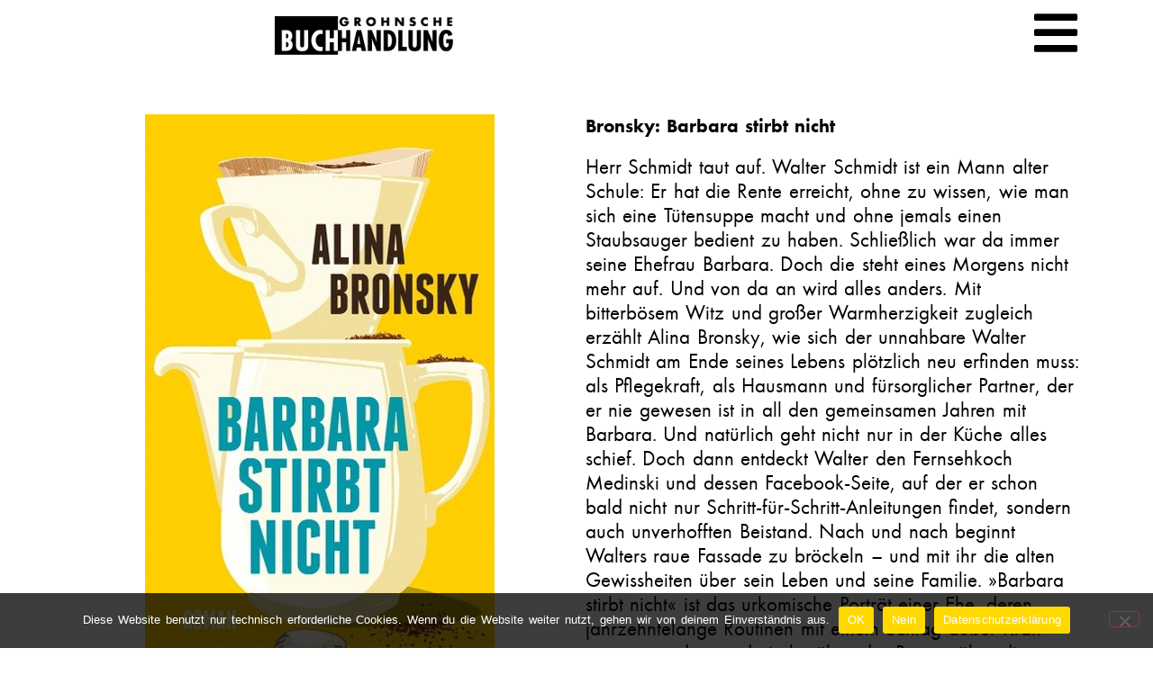

--- FILE ---
content_type: text/html; charset=UTF-8
request_url: https://grohnschebuchhandlung.de/bronsky-barbara-stirbt-nicht/
body_size: 21212
content:
<!doctype html>
<html lang="de">
<head><style>img.lazy{min-height:1px}</style><link href="https://grohnschebuchhandlung.de/wp-content/plugins/w3-total-cache/pub/js/lazyload.min.js" as="script">
	<meta charset="UTF-8">
	<meta name="viewport" content="width=device-width, initial-scale=1">
	<link rel="profile" href="https://gmpg.org/xfn/11">
	<meta name='robots' content='index, follow, max-image-preview:large, max-snippet:-1, max-video-preview:-1' />

	<!-- This site is optimized with the Yoast SEO plugin v26.6 - https://yoast.com/wordpress/plugins/seo/ -->
	<title>Bronsky: Barbara stirbt nicht - Grohnschebuchhandlung</title>
	<meta name="description" content="Herr Schmidt taut auf. Walter Schmidt ist ein Mann alter Schule: Er hat die Rente erreicht, ohne zu wissen, wie man sich eine Tütensuppe macht und ohne jemals einen Staubsauger bedient zu haben. Schließlich war da immer seine Ehefrau Barbara." />
	<link rel="canonical" href="https://grohnschebuchhandlung.de/bronsky-barbara-stirbt-nicht/" />
	<meta property="og:locale" content="de_DE" />
	<meta property="og:type" content="article" />
	<meta property="og:title" content="Bronsky: Barbara stirbt nicht - Grohnschebuchhandlung" />
	<meta property="og:description" content="Herr Schmidt taut auf. Walter Schmidt ist ein Mann alter Schule: Er hat die Rente erreicht, ohne zu wissen, wie man sich eine Tütensuppe macht und ohne jemals einen Staubsauger bedient zu haben. Schließlich war da immer seine Ehefrau Barbara." />
	<meta property="og:url" content="https://grohnschebuchhandlung.de/bronsky-barbara-stirbt-nicht/" />
	<meta property="og:site_name" content="Grohnschebuchhandlung" />
	<meta property="article:publisher" content="https://de-de.facebook.com/pages/category/Bookstore/Grohnsche-Buchhandlung-154538054613108/" />
	<meta property="article:published_time" content="2021-12-20T14:02:53+00:00" />
	<meta property="article:modified_time" content="2022-05-05T08:03:10+00:00" />
	<meta property="og:image" content="https://grohnschebuchhandlung.de/wp-content/uploads/2021/12/Bronsky.jpeg" />
	<meta property="og:image:width" content="388" />
	<meta property="og:image:height" content="640" />
	<meta property="og:image:type" content="image/jpeg" />
	<meta name="author" content="gw_grohnsche" />
	<meta name="twitter:card" content="summary_large_image" />
	<meta name="twitter:label1" content="Verfasst von" />
	<meta name="twitter:data1" content="gw_grohnsche" />
	<meta name="twitter:label2" content="Geschätzte Lesezeit" />
	<meta name="twitter:data2" content="2 Minuten" />
	<script type="application/ld+json" class="yoast-schema-graph">{"@context":"https://schema.org","@graph":[{"@type":"Article","@id":"https://grohnschebuchhandlung.de/bronsky-barbara-stirbt-nicht/#article","isPartOf":{"@id":"https://grohnschebuchhandlung.de/bronsky-barbara-stirbt-nicht/"},"author":{"name":"gw_grohnsche","@id":"https://grohnschebuchhandlung.de/#/schema/person/fadf908d5e6e53b610bbdfb44ba1457d"},"headline":"Bronsky: Barbara stirbt nicht","datePublished":"2021-12-20T14:02:53+00:00","dateModified":"2022-05-05T08:03:10+00:00","mainEntityOfPage":{"@id":"https://grohnschebuchhandlung.de/bronsky-barbara-stirbt-nicht/"},"wordCount":232,"publisher":{"@id":"https://grohnschebuchhandlung.de/#organization"},"image":{"@id":"https://grohnschebuchhandlung.de/bronsky-barbara-stirbt-nicht/#primaryimage"},"thumbnailUrl":"https://grohnschebuchhandlung.de/wp-content/uploads/2021/12/Bronsky.jpeg","articleSection":["Empfehlungen","Romane"],"inLanguage":"de"},{"@type":"WebPage","@id":"https://grohnschebuchhandlung.de/bronsky-barbara-stirbt-nicht/","url":"https://grohnschebuchhandlung.de/bronsky-barbara-stirbt-nicht/","name":"Bronsky: Barbara stirbt nicht - Grohnschebuchhandlung","isPartOf":{"@id":"https://grohnschebuchhandlung.de/#website"},"primaryImageOfPage":{"@id":"https://grohnschebuchhandlung.de/bronsky-barbara-stirbt-nicht/#primaryimage"},"image":{"@id":"https://grohnschebuchhandlung.de/bronsky-barbara-stirbt-nicht/#primaryimage"},"thumbnailUrl":"https://grohnschebuchhandlung.de/wp-content/uploads/2021/12/Bronsky.jpeg","datePublished":"2021-12-20T14:02:53+00:00","dateModified":"2022-05-05T08:03:10+00:00","description":"Herr Schmidt taut auf. Walter Schmidt ist ein Mann alter Schule: Er hat die Rente erreicht, ohne zu wissen, wie man sich eine Tütensuppe macht und ohne jemals einen Staubsauger bedient zu haben. Schließlich war da immer seine Ehefrau Barbara.","breadcrumb":{"@id":"https://grohnschebuchhandlung.de/bronsky-barbara-stirbt-nicht/#breadcrumb"},"inLanguage":"de","potentialAction":[{"@type":"ReadAction","target":["https://grohnschebuchhandlung.de/bronsky-barbara-stirbt-nicht/"]}]},{"@type":"ImageObject","inLanguage":"de","@id":"https://grohnschebuchhandlung.de/bronsky-barbara-stirbt-nicht/#primaryimage","url":"https://grohnschebuchhandlung.de/wp-content/uploads/2021/12/Bronsky.jpeg","contentUrl":"https://grohnschebuchhandlung.de/wp-content/uploads/2021/12/Bronsky.jpeg","width":388,"height":640},{"@type":"BreadcrumbList","@id":"https://grohnschebuchhandlung.de/bronsky-barbara-stirbt-nicht/#breadcrumb","itemListElement":[{"@type":"ListItem","position":1,"name":"Startseite","item":"https://grohnschebuchhandlung.de/"},{"@type":"ListItem","position":2,"name":"Bronsky: Barbara stirbt nicht"}]},{"@type":"WebSite","@id":"https://grohnschebuchhandlung.de/#website","url":"https://grohnschebuchhandlung.de/","name":"Grohnschebuchhandlung","description":"Bücher bei der Grohnschen Buchhandlung auf der Roten Insel in Schöneberg","publisher":{"@id":"https://grohnschebuchhandlung.de/#organization"},"potentialAction":[{"@type":"SearchAction","target":{"@type":"EntryPoint","urlTemplate":"https://grohnschebuchhandlung.de/?s={search_term_string}"},"query-input":{"@type":"PropertyValueSpecification","valueRequired":true,"valueName":"search_term_string"}}],"inLanguage":"de"},{"@type":"Organization","@id":"https://grohnschebuchhandlung.de/#organization","name":"Grohnsche Buchhandlung","url":"https://grohnschebuchhandlung.de/","logo":{"@type":"ImageObject","inLanguage":"de","@id":"https://grohnschebuchhandlung.de/#/schema/logo/image/","url":"https://grohnschebuchhandlung.de/wp-content/uploads/2021/10/logo-grohnsche-buchhandlung.png","contentUrl":"https://grohnschebuchhandlung.de/wp-content/uploads/2021/10/logo-grohnsche-buchhandlung.png","width":532,"height":116,"caption":"Grohnsche Buchhandlung"},"image":{"@id":"https://grohnschebuchhandlung.de/#/schema/logo/image/"},"sameAs":["https://de-de.facebook.com/pages/category/Bookstore/Grohnsche-Buchhandlung-154538054613108/","https://www.instagram.com/explore/locations/129090952/grohnsche-buchhandlung/"]},{"@type":"Person","@id":"https://grohnschebuchhandlung.de/#/schema/person/fadf908d5e6e53b610bbdfb44ba1457d","name":"gw_grohnsche","sameAs":["http://grohnschebuchhandlung.de"],"url":"https://grohnschebuchhandlung.de/author/gw_grohnsche/"}]}</script>
	<!-- / Yoast SEO plugin. -->


<link rel="alternate" type="application/rss+xml" title="Grohnschebuchhandlung &raquo; Feed" href="https://grohnschebuchhandlung.de/feed/" />
<link rel="alternate" type="application/rss+xml" title="Grohnschebuchhandlung &raquo; Kommentar-Feed" href="https://grohnschebuchhandlung.de/comments/feed/" />
<link rel="alternate" title="oEmbed (JSON)" type="application/json+oembed" href="https://grohnschebuchhandlung.de/wp-json/oembed/1.0/embed?url=https%3A%2F%2Fgrohnschebuchhandlung.de%2Fbronsky-barbara-stirbt-nicht%2F" />
<link rel="alternate" title="oEmbed (XML)" type="text/xml+oembed" href="https://grohnschebuchhandlung.de/wp-json/oembed/1.0/embed?url=https%3A%2F%2Fgrohnschebuchhandlung.de%2Fbronsky-barbara-stirbt-nicht%2F&#038;format=xml" />
<link rel="stylesheet" type="text/css" href="https://use.typekit.net/zbg6gml.css"><style id='wp-img-auto-sizes-contain-inline-css'>
img:is([sizes=auto i],[sizes^="auto," i]){contain-intrinsic-size:3000px 1500px}
/*# sourceURL=wp-img-auto-sizes-contain-inline-css */
</style>
<style id='wp-emoji-styles-inline-css'>

	img.wp-smiley, img.emoji {
		display: inline !important;
		border: none !important;
		box-shadow: none !important;
		height: 1em !important;
		width: 1em !important;
		margin: 0 0.07em !important;
		vertical-align: -0.1em !important;
		background: none !important;
		padding: 0 !important;
	}
/*# sourceURL=wp-emoji-styles-inline-css */
</style>
<link rel="stylesheet" href="https://grohnschebuchhandlung.de/wp-content/cache/minify/a5ff7.css" media="all" />

<style id='global-styles-inline-css'>
:root{--wp--preset--aspect-ratio--square: 1;--wp--preset--aspect-ratio--4-3: 4/3;--wp--preset--aspect-ratio--3-4: 3/4;--wp--preset--aspect-ratio--3-2: 3/2;--wp--preset--aspect-ratio--2-3: 2/3;--wp--preset--aspect-ratio--16-9: 16/9;--wp--preset--aspect-ratio--9-16: 9/16;--wp--preset--color--black: #000000;--wp--preset--color--cyan-bluish-gray: #abb8c3;--wp--preset--color--white: #ffffff;--wp--preset--color--pale-pink: #f78da7;--wp--preset--color--vivid-red: #cf2e2e;--wp--preset--color--luminous-vivid-orange: #ff6900;--wp--preset--color--luminous-vivid-amber: #fcb900;--wp--preset--color--light-green-cyan: #7bdcb5;--wp--preset--color--vivid-green-cyan: #00d084;--wp--preset--color--pale-cyan-blue: #8ed1fc;--wp--preset--color--vivid-cyan-blue: #0693e3;--wp--preset--color--vivid-purple: #9b51e0;--wp--preset--gradient--vivid-cyan-blue-to-vivid-purple: linear-gradient(135deg,rgb(6,147,227) 0%,rgb(155,81,224) 100%);--wp--preset--gradient--light-green-cyan-to-vivid-green-cyan: linear-gradient(135deg,rgb(122,220,180) 0%,rgb(0,208,130) 100%);--wp--preset--gradient--luminous-vivid-amber-to-luminous-vivid-orange: linear-gradient(135deg,rgb(252,185,0) 0%,rgb(255,105,0) 100%);--wp--preset--gradient--luminous-vivid-orange-to-vivid-red: linear-gradient(135deg,rgb(255,105,0) 0%,rgb(207,46,46) 100%);--wp--preset--gradient--very-light-gray-to-cyan-bluish-gray: linear-gradient(135deg,rgb(238,238,238) 0%,rgb(169,184,195) 100%);--wp--preset--gradient--cool-to-warm-spectrum: linear-gradient(135deg,rgb(74,234,220) 0%,rgb(151,120,209) 20%,rgb(207,42,186) 40%,rgb(238,44,130) 60%,rgb(251,105,98) 80%,rgb(254,248,76) 100%);--wp--preset--gradient--blush-light-purple: linear-gradient(135deg,rgb(255,206,236) 0%,rgb(152,150,240) 100%);--wp--preset--gradient--blush-bordeaux: linear-gradient(135deg,rgb(254,205,165) 0%,rgb(254,45,45) 50%,rgb(107,0,62) 100%);--wp--preset--gradient--luminous-dusk: linear-gradient(135deg,rgb(255,203,112) 0%,rgb(199,81,192) 50%,rgb(65,88,208) 100%);--wp--preset--gradient--pale-ocean: linear-gradient(135deg,rgb(255,245,203) 0%,rgb(182,227,212) 50%,rgb(51,167,181) 100%);--wp--preset--gradient--electric-grass: linear-gradient(135deg,rgb(202,248,128) 0%,rgb(113,206,126) 100%);--wp--preset--gradient--midnight: linear-gradient(135deg,rgb(2,3,129) 0%,rgb(40,116,252) 100%);--wp--preset--font-size--small: 13px;--wp--preset--font-size--medium: 20px;--wp--preset--font-size--large: 36px;--wp--preset--font-size--x-large: 42px;--wp--preset--spacing--20: 0.44rem;--wp--preset--spacing--30: 0.67rem;--wp--preset--spacing--40: 1rem;--wp--preset--spacing--50: 1.5rem;--wp--preset--spacing--60: 2.25rem;--wp--preset--spacing--70: 3.38rem;--wp--preset--spacing--80: 5.06rem;--wp--preset--shadow--natural: 6px 6px 9px rgba(0, 0, 0, 0.2);--wp--preset--shadow--deep: 12px 12px 50px rgba(0, 0, 0, 0.4);--wp--preset--shadow--sharp: 6px 6px 0px rgba(0, 0, 0, 0.2);--wp--preset--shadow--outlined: 6px 6px 0px -3px rgb(255, 255, 255), 6px 6px rgb(0, 0, 0);--wp--preset--shadow--crisp: 6px 6px 0px rgb(0, 0, 0);}:root { --wp--style--global--content-size: 800px;--wp--style--global--wide-size: 1200px; }:where(body) { margin: 0; }.wp-site-blocks > .alignleft { float: left; margin-right: 2em; }.wp-site-blocks > .alignright { float: right; margin-left: 2em; }.wp-site-blocks > .aligncenter { justify-content: center; margin-left: auto; margin-right: auto; }:where(.wp-site-blocks) > * { margin-block-start: 24px; margin-block-end: 0; }:where(.wp-site-blocks) > :first-child { margin-block-start: 0; }:where(.wp-site-blocks) > :last-child { margin-block-end: 0; }:root { --wp--style--block-gap: 24px; }:root :where(.is-layout-flow) > :first-child{margin-block-start: 0;}:root :where(.is-layout-flow) > :last-child{margin-block-end: 0;}:root :where(.is-layout-flow) > *{margin-block-start: 24px;margin-block-end: 0;}:root :where(.is-layout-constrained) > :first-child{margin-block-start: 0;}:root :where(.is-layout-constrained) > :last-child{margin-block-end: 0;}:root :where(.is-layout-constrained) > *{margin-block-start: 24px;margin-block-end: 0;}:root :where(.is-layout-flex){gap: 24px;}:root :where(.is-layout-grid){gap: 24px;}.is-layout-flow > .alignleft{float: left;margin-inline-start: 0;margin-inline-end: 2em;}.is-layout-flow > .alignright{float: right;margin-inline-start: 2em;margin-inline-end: 0;}.is-layout-flow > .aligncenter{margin-left: auto !important;margin-right: auto !important;}.is-layout-constrained > .alignleft{float: left;margin-inline-start: 0;margin-inline-end: 2em;}.is-layout-constrained > .alignright{float: right;margin-inline-start: 2em;margin-inline-end: 0;}.is-layout-constrained > .aligncenter{margin-left: auto !important;margin-right: auto !important;}.is-layout-constrained > :where(:not(.alignleft):not(.alignright):not(.alignfull)){max-width: var(--wp--style--global--content-size);margin-left: auto !important;margin-right: auto !important;}.is-layout-constrained > .alignwide{max-width: var(--wp--style--global--wide-size);}body .is-layout-flex{display: flex;}.is-layout-flex{flex-wrap: wrap;align-items: center;}.is-layout-flex > :is(*, div){margin: 0;}body .is-layout-grid{display: grid;}.is-layout-grid > :is(*, div){margin: 0;}body{padding-top: 0px;padding-right: 0px;padding-bottom: 0px;padding-left: 0px;}a:where(:not(.wp-element-button)){text-decoration: underline;}:root :where(.wp-element-button, .wp-block-button__link){background-color: #32373c;border-width: 0;color: #fff;font-family: inherit;font-size: inherit;font-style: inherit;font-weight: inherit;letter-spacing: inherit;line-height: inherit;padding-top: calc(0.667em + 2px);padding-right: calc(1.333em + 2px);padding-bottom: calc(0.667em + 2px);padding-left: calc(1.333em + 2px);text-decoration: none;text-transform: inherit;}.has-black-color{color: var(--wp--preset--color--black) !important;}.has-cyan-bluish-gray-color{color: var(--wp--preset--color--cyan-bluish-gray) !important;}.has-white-color{color: var(--wp--preset--color--white) !important;}.has-pale-pink-color{color: var(--wp--preset--color--pale-pink) !important;}.has-vivid-red-color{color: var(--wp--preset--color--vivid-red) !important;}.has-luminous-vivid-orange-color{color: var(--wp--preset--color--luminous-vivid-orange) !important;}.has-luminous-vivid-amber-color{color: var(--wp--preset--color--luminous-vivid-amber) !important;}.has-light-green-cyan-color{color: var(--wp--preset--color--light-green-cyan) !important;}.has-vivid-green-cyan-color{color: var(--wp--preset--color--vivid-green-cyan) !important;}.has-pale-cyan-blue-color{color: var(--wp--preset--color--pale-cyan-blue) !important;}.has-vivid-cyan-blue-color{color: var(--wp--preset--color--vivid-cyan-blue) !important;}.has-vivid-purple-color{color: var(--wp--preset--color--vivid-purple) !important;}.has-black-background-color{background-color: var(--wp--preset--color--black) !important;}.has-cyan-bluish-gray-background-color{background-color: var(--wp--preset--color--cyan-bluish-gray) !important;}.has-white-background-color{background-color: var(--wp--preset--color--white) !important;}.has-pale-pink-background-color{background-color: var(--wp--preset--color--pale-pink) !important;}.has-vivid-red-background-color{background-color: var(--wp--preset--color--vivid-red) !important;}.has-luminous-vivid-orange-background-color{background-color: var(--wp--preset--color--luminous-vivid-orange) !important;}.has-luminous-vivid-amber-background-color{background-color: var(--wp--preset--color--luminous-vivid-amber) !important;}.has-light-green-cyan-background-color{background-color: var(--wp--preset--color--light-green-cyan) !important;}.has-vivid-green-cyan-background-color{background-color: var(--wp--preset--color--vivid-green-cyan) !important;}.has-pale-cyan-blue-background-color{background-color: var(--wp--preset--color--pale-cyan-blue) !important;}.has-vivid-cyan-blue-background-color{background-color: var(--wp--preset--color--vivid-cyan-blue) !important;}.has-vivid-purple-background-color{background-color: var(--wp--preset--color--vivid-purple) !important;}.has-black-border-color{border-color: var(--wp--preset--color--black) !important;}.has-cyan-bluish-gray-border-color{border-color: var(--wp--preset--color--cyan-bluish-gray) !important;}.has-white-border-color{border-color: var(--wp--preset--color--white) !important;}.has-pale-pink-border-color{border-color: var(--wp--preset--color--pale-pink) !important;}.has-vivid-red-border-color{border-color: var(--wp--preset--color--vivid-red) !important;}.has-luminous-vivid-orange-border-color{border-color: var(--wp--preset--color--luminous-vivid-orange) !important;}.has-luminous-vivid-amber-border-color{border-color: var(--wp--preset--color--luminous-vivid-amber) !important;}.has-light-green-cyan-border-color{border-color: var(--wp--preset--color--light-green-cyan) !important;}.has-vivid-green-cyan-border-color{border-color: var(--wp--preset--color--vivid-green-cyan) !important;}.has-pale-cyan-blue-border-color{border-color: var(--wp--preset--color--pale-cyan-blue) !important;}.has-vivid-cyan-blue-border-color{border-color: var(--wp--preset--color--vivid-cyan-blue) !important;}.has-vivid-purple-border-color{border-color: var(--wp--preset--color--vivid-purple) !important;}.has-vivid-cyan-blue-to-vivid-purple-gradient-background{background: var(--wp--preset--gradient--vivid-cyan-blue-to-vivid-purple) !important;}.has-light-green-cyan-to-vivid-green-cyan-gradient-background{background: var(--wp--preset--gradient--light-green-cyan-to-vivid-green-cyan) !important;}.has-luminous-vivid-amber-to-luminous-vivid-orange-gradient-background{background: var(--wp--preset--gradient--luminous-vivid-amber-to-luminous-vivid-orange) !important;}.has-luminous-vivid-orange-to-vivid-red-gradient-background{background: var(--wp--preset--gradient--luminous-vivid-orange-to-vivid-red) !important;}.has-very-light-gray-to-cyan-bluish-gray-gradient-background{background: var(--wp--preset--gradient--very-light-gray-to-cyan-bluish-gray) !important;}.has-cool-to-warm-spectrum-gradient-background{background: var(--wp--preset--gradient--cool-to-warm-spectrum) !important;}.has-blush-light-purple-gradient-background{background: var(--wp--preset--gradient--blush-light-purple) !important;}.has-blush-bordeaux-gradient-background{background: var(--wp--preset--gradient--blush-bordeaux) !important;}.has-luminous-dusk-gradient-background{background: var(--wp--preset--gradient--luminous-dusk) !important;}.has-pale-ocean-gradient-background{background: var(--wp--preset--gradient--pale-ocean) !important;}.has-electric-grass-gradient-background{background: var(--wp--preset--gradient--electric-grass) !important;}.has-midnight-gradient-background{background: var(--wp--preset--gradient--midnight) !important;}.has-small-font-size{font-size: var(--wp--preset--font-size--small) !important;}.has-medium-font-size{font-size: var(--wp--preset--font-size--medium) !important;}.has-large-font-size{font-size: var(--wp--preset--font-size--large) !important;}.has-x-large-font-size{font-size: var(--wp--preset--font-size--x-large) !important;}
:root :where(.wp-block-pullquote){font-size: 1.5em;line-height: 1.6;}
/*# sourceURL=global-styles-inline-css */
</style>
<link rel="stylesheet" href="https://grohnschebuchhandlung.de/wp-content/cache/minify/539e6.css" media="all" />





<style id='elementor-frontend-inline-css'>
.elementor-kit-5{--e-global-color-primary:#FFFFFF;--e-global-color-secondary:#7D7B7B;--e-global-color-text:#000000;--e-global-color-accent:#FFE900;--e-global-color-1393cfb:#00000000;--e-global-color-329743e:#FF0099;--e-global-color-1e125f1:#D50101;--e-global-typography-primary-font-family:"futura-pt-condensed";--e-global-typography-primary-font-size:6em;--e-global-typography-primary-font-weight:bold;--e-global-typography-primary-text-transform:uppercase;--e-global-typography-primary-line-height:1em;--e-global-typography-secondary-font-family:"futura-pt";--e-global-typography-secondary-font-size:6em;--e-global-typography-secondary-font-weight:bold;--e-global-typography-secondary-text-transform:none;--e-global-typography-secondary-line-height:1em;--e-global-typography-secondary-letter-spacing:1px;--e-global-typography-text-font-family:"futura-pt";--e-global-typography-text-font-size:1.2em;--e-global-typography-text-font-weight:normal;--e-global-typography-text-text-transform:none;--e-global-typography-text-font-style:normal;--e-global-typography-text-text-decoration:none;--e-global-typography-text-line-height:1.2em;--e-global-typography-text-word-spacing:0.1em;--e-global-typography-accent-font-family:"futura-pt";--e-global-typography-accent-font-size:1em;--e-global-typography-accent-font-weight:bold;--e-global-typography-accent-line-height:1.2em;--e-global-typography-1c797a4-font-family:"futura-pt";--e-global-typography-1c797a4-font-size:1.1em;--e-global-typography-1c797a4-font-weight:bold;--e-global-typography-1c797a4-line-height:1.2em;--e-global-typography-3f007de-font-family:"futura-pt";--e-global-typography-3f007de-font-size:14px;--e-global-typography-c90fb4d-font-family:"futura-pt";--e-global-typography-c90fb4d-font-size:2em;--e-global-typography-6c3ed5b-font-family:"futura-pt";--e-global-typography-6c3ed5b-font-size:2.3em;--e-global-typography-6c3ed5b-line-height:1.2em;--e-global-typography-6c3ed5b-letter-spacing:0px;--e-global-typography-98dbe37-font-family:"futura-pt";--e-global-typography-98dbe37-font-size:2em;--e-global-typography-98dbe37-font-weight:normal;--e-global-typography-98dbe37-text-transform:none;--e-global-typography-98dbe37-font-style:normal;--e-global-typography-98dbe37-text-decoration:none;--e-global-typography-98dbe37-line-height:1.2em;--e-global-typography-e454730-font-family:"futura-pt";--e-global-typography-e454730-font-size:1.2em;--e-global-typography-e454730-font-weight:bold;--e-global-typography-e454730-text-transform:none;--e-global-typography-e454730-font-style:normal;--e-global-typography-e454730-text-decoration:none;--e-global-typography-e454730-line-height:1.2em;--e-global-typography-54505ea-font-family:"futura-pt";--e-global-typography-54505ea-font-size:2.7em;--e-global-typography-54505ea-font-weight:bold;--e-global-typography-54505ea-line-height:1.2em;--e-global-typography-29588f6-font-family:"futura-pt";--e-global-typography-29588f6-font-size:1.2em;--e-global-typography-29588f6-text-transform:none;--e-global-typography-29588f6-font-style:normal;--e-global-typography-29588f6-text-decoration:none;--e-global-typography-29588f6-line-height:1.2em;--e-global-typography-b0b0bd0-font-family:"futura-pt-condensed";--e-global-typography-b0b0bd0-font-size:1.4em;--e-global-typography-b0b0bd0-font-weight:bold;--e-global-typography-b0b0bd0-line-height:1.2em;--e-global-typography-3ed7d75-font-family:"futura-pt";--e-global-typography-3ed7d75-font-size:0.9em;--e-global-typography-3ed7d75-font-weight:normal;--e-global-typography-3ed7d75-text-transform:none;--e-global-typography-3ed7d75-font-style:normal;--e-global-typography-3ed7d75-text-decoration:none;--e-global-typography-3ed7d75-line-height:1.2em;--e-global-typography-3ed7d75-word-spacing:0.3em;--e-global-typography-a0266f2-font-family:"futura-pt";--e-global-typography-a0266f2-font-size:12px;--e-global-typography-a0266f2-font-weight:normal;--e-global-typography-a0266f2-text-transform:none;--e-global-typography-a0266f2-font-style:normal;--e-global-typography-a0266f2-text-decoration:none;--e-global-typography-a0266f2-line-height:1.2em;--e-global-typography-a0266f2-word-spacing:0.1em;--e-global-typography-e05c3b7-font-family:"futura-pt";--e-global-typography-e05c3b7-font-size:5.5em;--e-global-typography-e05c3b7-font-weight:normal;--e-global-typography-e05c3b7-text-transform:none;--e-global-typography-e05c3b7-font-style:normal;--e-global-typography-e05c3b7-text-decoration:none;--e-global-typography-e05c3b7-line-height:1.5em;--e-global-typography-e05c3b7-word-spacing:0.1em;background-color:#02010100;color:var( --e-global-color-text );font-family:var( --e-global-typography-text-font-family ), Sans-serif;font-size:var( --e-global-typography-text-font-size );font-weight:var( --e-global-typography-text-font-weight );text-transform:var( --e-global-typography-text-text-transform );font-style:var( --e-global-typography-text-font-style );text-decoration:var( --e-global-typography-text-text-decoration );line-height:var( --e-global-typography-text-line-height );word-spacing:var( --e-global-typography-text-word-spacing );}.elementor-kit-5 e-page-transition{background-color:#FFBC7D;}.site-header{background-color:var( --e-global-color-1393cfb );padding-inline-end:0%;padding-inline-start:0%;}.site-footer{background-color:var( --e-global-color-primary );padding-inline-end:0%;padding-inline-start:0%;}.elementor-kit-5 a{color:var( --e-global-color-accent );font-family:var( --e-global-typography-text-font-family ), Sans-serif;font-size:var( --e-global-typography-text-font-size );font-weight:var( --e-global-typography-text-font-weight );text-transform:var( --e-global-typography-text-text-transform );font-style:var( --e-global-typography-text-font-style );text-decoration:var( --e-global-typography-text-text-decoration );line-height:var( --e-global-typography-text-line-height );word-spacing:var( --e-global-typography-text-word-spacing );}.elementor-kit-5 a:hover{color:var( --e-global-color-329743e );font-family:var( --e-global-typography-text-font-family ), Sans-serif;font-size:var( --e-global-typography-text-font-size );font-weight:var( --e-global-typography-text-font-weight );text-transform:var( --e-global-typography-text-text-transform );font-style:var( --e-global-typography-text-font-style );text-decoration:var( --e-global-typography-text-text-decoration );line-height:var( --e-global-typography-text-line-height );word-spacing:var( --e-global-typography-text-word-spacing );}.elementor-kit-5 h1{color:var( --e-global-color-text );font-family:var( --e-global-typography-1c797a4-font-family ), Sans-serif;font-size:var( --e-global-typography-1c797a4-font-size );font-weight:var( --e-global-typography-1c797a4-font-weight );line-height:var( --e-global-typography-1c797a4-line-height );}.elementor-kit-5 h2{color:var( --e-global-color-1e125f1 );font-family:var( --e-global-typography-secondary-font-family ), Sans-serif;font-size:var( --e-global-typography-secondary-font-size );font-weight:var( --e-global-typography-secondary-font-weight );text-transform:var( --e-global-typography-secondary-text-transform );line-height:var( --e-global-typography-secondary-line-height );letter-spacing:var( --e-global-typography-secondary-letter-spacing );}.elementor-kit-5 h3{color:var( --e-global-color-accent );font-family:var( --e-global-typography-54505ea-font-family ), Sans-serif;font-size:var( --e-global-typography-54505ea-font-size );font-weight:var( --e-global-typography-54505ea-font-weight );line-height:var( --e-global-typography-54505ea-line-height );}.elementor-kit-5 h4{color:var( --e-global-color-1e125f1 );font-family:var( --e-global-typography-e454730-font-family ), Sans-serif;font-size:var( --e-global-typography-e454730-font-size );font-weight:var( --e-global-typography-e454730-font-weight );text-transform:var( --e-global-typography-e454730-text-transform );font-style:var( --e-global-typography-e454730-font-style );text-decoration:var( --e-global-typography-e454730-text-decoration );line-height:var( --e-global-typography-e454730-line-height );}.elementor-kit-5 h5{color:var( --e-global-color-text );font-family:"futura-pt", Sans-serif;font-size:2em;line-height:1.2em;letter-spacing:0px;}.elementor-kit-5 h6{color:var( --e-global-color-primary );font-family:"futura-pt-condensed", Sans-serif;font-size:1em;font-weight:bold;line-height:1.2em;}.elementor-kit-5 label{font-family:"futura-pt", Sans-serif;}.elementor-kit-5 input:not([type="button"]):not([type="submit"]),.elementor-kit-5 textarea,.elementor-kit-5 .elementor-field-textual{color:var( --e-global-color-primary );}.elementor-section.elementor-section-boxed > .elementor-container{max-width:1140px;}.e-con{--container-max-width:1140px;--container-default-padding-top:0%;--container-default-padding-right:0%;--container-default-padding-bottom:0%;--container-default-padding-left:0%;}.elementor-widget:not(:last-child){margin-block-end:20px;}.elementor-element{--widgets-spacing:20px 20px;--widgets-spacing-row:20px;--widgets-spacing-column:20px;}{}h1.entry-title{display:var(--page-title-display);}.site-header .header-inner{width:0%;max-width:100%;}.site-footer .footer-inner{width:1200%;max-width:100%;}@media(max-width:1024px){.elementor-kit-5{--e-global-typography-primary-font-size:6em;--e-global-typography-primary-line-height:0.9em;--e-global-typography-primary-letter-spacing:1px;--e-global-typography-secondary-font-size:4.5em;--e-global-typography-secondary-line-height:1em;--e-global-typography-secondary-letter-spacing:1px;--e-global-typography-text-font-size:1.1em;--e-global-typography-text-line-height:1.1em;--e-global-typography-text-letter-spacing:0px;--e-global-typography-1c797a4-font-size:20px;--e-global-typography-6c3ed5b-font-size:1.9em;--e-global-typography-6c3ed5b-line-height:1.2em;--e-global-typography-98dbe37-font-size:1.6em;--e-global-typography-98dbe37-line-height:1.2em;--e-global-typography-e454730-font-size:1.2em;--e-global-typography-e454730-line-height:0.9em;--e-global-typography-54505ea-font-size:2.3em;--e-global-typography-54505ea-line-height:1em;--e-global-typography-b0b0bd0-font-size:1.4em;--e-global-typography-b0b0bd0-line-height:1.2em;--e-global-typography-3ed7d75-font-size:0.9em;--e-global-typography-3ed7d75-line-height:1em;--e-global-typography-3ed7d75-letter-spacing:0px;--e-global-typography-a0266f2-font-size:12px;--e-global-typography-a0266f2-line-height:1em;--e-global-typography-a0266f2-letter-spacing:0px;--e-global-typography-e05c3b7-font-size:3.4em;--e-global-typography-e05c3b7-line-height:1.5em;--e-global-typography-e05c3b7-letter-spacing:0px;font-size:var( --e-global-typography-text-font-size );line-height:var( --e-global-typography-text-line-height );word-spacing:var( --e-global-typography-text-word-spacing );}.elementor-kit-5 a{font-size:var( --e-global-typography-text-font-size );line-height:var( --e-global-typography-text-line-height );word-spacing:var( --e-global-typography-text-word-spacing );}.elementor-kit-5 a:hover{font-size:var( --e-global-typography-text-font-size );line-height:var( --e-global-typography-text-line-height );word-spacing:var( --e-global-typography-text-word-spacing );}.elementor-kit-5 h1{font-size:var( --e-global-typography-1c797a4-font-size );line-height:var( --e-global-typography-1c797a4-line-height );}.elementor-kit-5 h2{font-size:var( --e-global-typography-secondary-font-size );line-height:var( --e-global-typography-secondary-line-height );letter-spacing:var( --e-global-typography-secondary-letter-spacing );}.elementor-kit-5 h3{font-size:var( --e-global-typography-54505ea-font-size );line-height:var( --e-global-typography-54505ea-line-height );}.elementor-kit-5 h4{font-size:var( --e-global-typography-e454730-font-size );line-height:var( --e-global-typography-e454730-line-height );}.elementor-section.elementor-section-boxed > .elementor-container{max-width:1025px;}.e-con{--container-max-width:1025px;}}@media(max-width:768px){.elementor-kit-5{--e-global-typography-primary-font-size:3.8em;--e-global-typography-primary-line-height:0.9em;--e-global-typography-secondary-font-size:3.2em;--e-global-typography-secondary-line-height:1em;--e-global-typography-text-font-size:1.1em;--e-global-typography-text-line-height:1.1em;--e-global-typography-accent-font-size:16px;--e-global-typography-1c797a4-font-size:18px;--e-global-typography-3f007de-font-size:1.4em;--e-global-typography-6c3ed5b-font-size:1em;--e-global-typography-6c3ed5b-line-height:1.2em;--e-global-typography-98dbe37-font-size:1.2em;--e-global-typography-98dbe37-line-height:1.2em;--e-global-typography-e454730-font-size:1.2em;--e-global-typography-e454730-line-height:0.9em;--e-global-typography-e454730-letter-spacing:0px;--e-global-typography-54505ea-font-size:1.8em;--e-global-typography-54505ea-line-height:1.1em;--e-global-typography-29588f6-font-size:1.2em;--e-global-typography-29588f6-line-height:1.2em;--e-global-typography-29588f6-letter-spacing:0px;--e-global-typography-3ed7d75-font-size:0.8em;--e-global-typography-3ed7d75-line-height:1.2em;--e-global-typography-a0266f2-font-size:10px;--e-global-typography-a0266f2-line-height:1em;--e-global-typography-e05c3b7-font-size:3em;--e-global-typography-e05c3b7-line-height:1.5em;font-size:var( --e-global-typography-text-font-size );line-height:var( --e-global-typography-text-line-height );word-spacing:var( --e-global-typography-text-word-spacing );}.elementor-kit-5 a{font-size:var( --e-global-typography-text-font-size );line-height:var( --e-global-typography-text-line-height );word-spacing:var( --e-global-typography-text-word-spacing );}.elementor-kit-5 a:hover{font-size:var( --e-global-typography-text-font-size );line-height:var( --e-global-typography-text-line-height );word-spacing:var( --e-global-typography-text-word-spacing );}.elementor-kit-5 h1{font-size:var( --e-global-typography-1c797a4-font-size );line-height:var( --e-global-typography-1c797a4-line-height );}.elementor-kit-5 h2{font-size:var( --e-global-typography-secondary-font-size );line-height:var( --e-global-typography-secondary-line-height );letter-spacing:var( --e-global-typography-secondary-letter-spacing );}.elementor-kit-5 h3{font-size:var( --e-global-typography-54505ea-font-size );line-height:var( --e-global-typography-54505ea-line-height );}.elementor-kit-5 h4{font-size:var( --e-global-typography-e454730-font-size );line-height:var( --e-global-typography-e454730-line-height );}.elementor-section.elementor-section-boxed > .elementor-container{max-width:768px;}.e-con{--container-max-width:768px;}}
.elementor-1504 .elementor-element.elementor-element-493185ec > .elementor-container > .elementor-column > .elementor-widget-wrap{align-content:center;align-items:center;}.elementor-1504 .elementor-element.elementor-element-493185ec:not(.elementor-motion-effects-element-type-background), .elementor-1504 .elementor-element.elementor-element-493185ec > .elementor-motion-effects-container > .elementor-motion-effects-layer{background-color:var( --e-global-color-1393cfb );}.elementor-1504 .elementor-element.elementor-element-493185ec > .elementor-background-overlay{background-color:var( --e-global-color-1393cfb );opacity:0;transition:background 0.3s, border-radius 0.3s, opacity 0.3s;}.elementor-1504 .elementor-element.elementor-element-493185ec > .elementor-container{max-width:1140px;min-height:10vh;}.elementor-1504 .elementor-element.elementor-element-493185ec{transition:background 0.3s, border 0.3s, border-radius 0.3s, box-shadow 0.3s;margin-top:0%;margin-bottom:0%;padding:0% 0% 0% 0%;z-index:2;}.elementor-bc-flex-widget .elementor-1504 .elementor-element.elementor-element-2df3afc9.elementor-column .elementor-widget-wrap{align-items:center;}.elementor-1504 .elementor-element.elementor-element-2df3afc9.elementor-column.elementor-element[data-element_type="column"] > .elementor-widget-wrap.elementor-element-populated{align-content:center;align-items:center;}.elementor-1504 .elementor-element.elementor-element-2df3afc9.elementor-column > .elementor-widget-wrap{justify-content:flex-start;}.elementor-1504 .elementor-element.elementor-element-2df3afc9 > .elementor-widget-wrap > .elementor-widget:not(.elementor-widget__width-auto):not(.elementor-widget__width-initial):not(:last-child):not(.elementor-absolute){margin-bottom:0px;}.elementor-1504 .elementor-element.elementor-element-2df3afc9 > .elementor-element-populated{transition:background 0.3s, border 0.3s, border-radius 0.3s, box-shadow 0.3s;margin:0% 0% 0% 0%;--e-column-margin-right:0%;--e-column-margin-left:0%;padding:0% 0% 0% 0%;}.elementor-1504 .elementor-element.elementor-element-2df3afc9 > .elementor-element-populated > .elementor-background-overlay{transition:background 0.3s, border-radius 0.3s, opacity 0.3s;}.elementor-1504 .elementor-element.elementor-element-6754e237 > .elementor-widget-container{margin:0% 0% 0% 10%;padding:0% 0% 0% 0%;}.elementor-1504 .elementor-element.elementor-element-6754e237{text-align:left;}.elementor-1504 .elementor-element.elementor-element-6754e237 img{width:100%;max-width:100%;height:6vh;object-fit:contain;object-position:center center;}.elementor-1504 .elementor-element.elementor-element-54a676d5 > .elementor-widget-wrap > .elementor-widget:not(.elementor-widget__width-auto):not(.elementor-widget__width-initial):not(:last-child):not(.elementor-absolute){margin-bottom:0px;}.elementor-1504 .elementor-element.elementor-element-54a676d5 > .elementor-element-populated{transition:background 0.3s, border 0.3s, border-radius 0.3s, box-shadow 0.3s;margin:2% 2% 2% 2%;--e-column-margin-right:2%;--e-column-margin-left:2%;padding:0% 0% 0% 0%;}.elementor-1504 .elementor-element.elementor-element-54a676d5 > .elementor-element-populated > .elementor-background-overlay{transition:background 0.3s, border-radius 0.3s, opacity 0.3s;}.elementor-1504 .elementor-element.elementor-element-34f5240b > .elementor-widget-container{background-color:var( --e-global-color-1393cfb );margin:0% 0% 0% 0%;padding:0% 0% 0% 0%;}.elementor-1504 .elementor-element.elementor-element-34f5240b{z-index:5;}.elementor-1504 .elementor-element.elementor-element-34f5240b .elementor-icon-wrapper{text-align:right;}.elementor-1504 .elementor-element.elementor-element-34f5240b.elementor-view-stacked .elementor-icon{background-color:var( --e-global-color-text );}.elementor-1504 .elementor-element.elementor-element-34f5240b.elementor-view-framed .elementor-icon, .elementor-1504 .elementor-element.elementor-element-34f5240b.elementor-view-default .elementor-icon{color:var( --e-global-color-text );border-color:var( --e-global-color-text );}.elementor-1504 .elementor-element.elementor-element-34f5240b.elementor-view-framed .elementor-icon, .elementor-1504 .elementor-element.elementor-element-34f5240b.elementor-view-default .elementor-icon svg{fill:var( --e-global-color-text );}.elementor-1504 .elementor-element.elementor-element-34f5240b.elementor-view-stacked .elementor-icon:hover{background-color:var( --e-global-color-329743e );}.elementor-1504 .elementor-element.elementor-element-34f5240b.elementor-view-framed .elementor-icon:hover, .elementor-1504 .elementor-element.elementor-element-34f5240b.elementor-view-default .elementor-icon:hover{color:var( --e-global-color-329743e );border-color:var( --e-global-color-329743e );}.elementor-1504 .elementor-element.elementor-element-34f5240b.elementor-view-framed .elementor-icon:hover, .elementor-1504 .elementor-element.elementor-element-34f5240b.elementor-view-default .elementor-icon:hover svg{fill:var( --e-global-color-329743e );}.elementor-1504 .elementor-element.elementor-element-34f5240b .elementor-icon{font-size:55px;}.elementor-1504 .elementor-element.elementor-element-34f5240b .elementor-icon svg{height:55px;}.elementor-theme-builder-content-area{height:400px;}.elementor-location-header:before, .elementor-location-footer:before{content:"";display:table;clear:both;}@media(max-width:1024px){.elementor-1504 .elementor-element.elementor-element-493185ec > .elementor-container{max-width:1025px;min-height:10vh;}.elementor-1504 .elementor-element.elementor-element-493185ec{margin-top:0%;margin-bottom:0%;padding:0% 0% 0% 0%;}.elementor-1504 .elementor-element.elementor-element-2df3afc9.elementor-column > .elementor-widget-wrap{justify-content:flex-start;}.elementor-1504 .elementor-element.elementor-element-2df3afc9 > .elementor-element-populated{margin:0% 0% 0% 0%;--e-column-margin-right:0%;--e-column-margin-left:0%;padding:0% 0% 0% 0%;}.elementor-1504 .elementor-element.elementor-element-6754e237 > .elementor-widget-container{margin:1% 1% 1% 20%;padding:0% 0% 0% 0%;}.elementor-1504 .elementor-element.elementor-element-6754e237{text-align:left;}.elementor-1504 .elementor-element.elementor-element-6754e237 img{height:6vh;}.elementor-bc-flex-widget .elementor-1504 .elementor-element.elementor-element-54a676d5.elementor-column .elementor-widget-wrap{align-items:flex-start;}.elementor-1504 .elementor-element.elementor-element-54a676d5.elementor-column.elementor-element[data-element_type="column"] > .elementor-widget-wrap.elementor-element-populated{align-content:flex-start;align-items:flex-start;}.elementor-1504 .elementor-element.elementor-element-54a676d5.elementor-column > .elementor-widget-wrap{justify-content:flex-end;}.elementor-1504 .elementor-element.elementor-element-54a676d5 > .elementor-element-populated{margin:0% 0% 0% 0%;--e-column-margin-right:0%;--e-column-margin-left:0%;padding:0% 0% 0% 0%;}.elementor-1504 .elementor-element.elementor-element-34f5240b > .elementor-widget-container{margin:2% 2% 2% 2%;padding:0% 0% 0% 0%;}.elementor-1504 .elementor-element.elementor-element-34f5240b .elementor-icon{font-size:58px;}.elementor-1504 .elementor-element.elementor-element-34f5240b .elementor-icon svg{height:58px;}}@media(max-width:768px){.elementor-1504 .elementor-element.elementor-element-493185ec > .elementor-container{max-width:500px;}.elementor-1504 .elementor-element.elementor-element-493185ec{margin-top:0%;margin-bottom:0%;padding:1% 0% 1% 3%;}.elementor-1504 .elementor-element.elementor-element-2df3afc9{width:65%;}.elementor-1504 .elementor-element.elementor-element-2df3afc9.elementor-column > .elementor-widget-wrap{justify-content:flex-end;}.elementor-1504 .elementor-element.elementor-element-2df3afc9 > .elementor-element-populated{margin:0% 0% 0% 0%;--e-column-margin-right:0%;--e-column-margin-left:0%;}.elementor-1504 .elementor-element.elementor-element-6754e237 > .elementor-widget-container{margin:0% 0% 0% 0%;padding:0% 0% 0% 0%;}.elementor-1504 .elementor-element.elementor-element-6754e237{text-align:right;}.elementor-1504 .elementor-element.elementor-element-6754e237 img{height:7vh;}.elementor-1504 .elementor-element.elementor-element-54a676d5{width:30%;z-index:5;}.elementor-1504 .elementor-element.elementor-element-54a676d5.elementor-column > .elementor-widget-wrap{justify-content:flex-end;}.elementor-1504 .elementor-element.elementor-element-54a676d5 > .elementor-element-populated{margin:0% 0% 0% 0%;--e-column-margin-right:0%;--e-column-margin-left:0%;padding:5% 0% 5% 5%;}.elementor-1504 .elementor-element.elementor-element-34f5240b > .elementor-widget-container{margin:0% 0% 0% 0%;padding:0% 0% 0% 0%;}.elementor-1504 .elementor-element.elementor-element-34f5240b .elementor-icon{font-size:30px;}.elementor-1504 .elementor-element.elementor-element-34f5240b .elementor-icon svg{height:30px;}}@media(min-width:769px){.elementor-1504 .elementor-element.elementor-element-2df3afc9{width:59.917%;}.elementor-1504 .elementor-element.elementor-element-54a676d5{width:40%;}}@media(max-width:1024px) and (min-width:769px){.elementor-1504 .elementor-element.elementor-element-2df3afc9{width:50%;}.elementor-1504 .elementor-element.elementor-element-54a676d5{width:40%;}}
.elementor-1334 .elementor-element.elementor-element-f8d14c8{--display:flex;--min-height:0vh;--flex-direction:row;--container-widget-width:calc( ( 1 - var( --container-widget-flex-grow ) ) * 100% );--container-widget-height:100%;--container-widget-flex-grow:1;--container-widget-align-self:stretch;--flex-wrap-mobile:wrap;--justify-content:flex-start;--align-items:flex-start;--gap:100px 100px;--row-gap:100px;--column-gap:100px;--flex-wrap:nowrap;--overlay-opacity:0;--border-radius:0% 0% 0% 0%;box-shadow:-100px 0px 0px -100px rgba(0, 0, 0, 0);--margin-top:0%;--margin-bottom:0%;--margin-left:0%;--margin-right:0%;--padding-top:0%;--padding-bottom:0%;--padding-left:0%;--padding-right:0%;}.elementor-1334 .elementor-element.elementor-element-f8d14c8:not(.elementor-motion-effects-element-type-background), .elementor-1334 .elementor-element.elementor-element-f8d14c8 > .elementor-motion-effects-container > .elementor-motion-effects-layer{background-color:var( --e-global-color-primary );}.elementor-1334 .elementor-element.elementor-element-f8d14c8::before, .elementor-1334 .elementor-element.elementor-element-f8d14c8 > .elementor-background-video-container::before, .elementor-1334 .elementor-element.elementor-element-f8d14c8 > .e-con-inner > .elementor-background-video-container::before, .elementor-1334 .elementor-element.elementor-element-f8d14c8 > .elementor-background-slideshow::before, .elementor-1334 .elementor-element.elementor-element-f8d14c8 > .e-con-inner > .elementor-background-slideshow::before, .elementor-1334 .elementor-element.elementor-element-f8d14c8 > .elementor-motion-effects-container > .elementor-motion-effects-layer::before{--background-overlay:'';}.elementor-1334 .elementor-element.elementor-element-f8d14c8.e-con{--align-self:flex-start;--order:-99999 /* order start hack */;}.elementor-1334 .elementor-element.elementor-element-d05312d{--display:flex;--min-height:50px;--flex-direction:row;--container-widget-width:calc( ( 1 - var( --container-widget-flex-grow ) ) * 100% );--container-widget-height:100%;--container-widget-flex-grow:1;--container-widget-align-self:stretch;--flex-wrap-mobile:wrap;--justify-content:flex-start;--align-items:flex-start;--margin-top:0%;--margin-bottom:0%;--margin-left:0%;--margin-right:0%;--padding-top:0%;--padding-bottom:0%;--padding-left:0%;--padding-right:0%;}.elementor-1334 .elementor-element.elementor-element-d05312d.e-con{--flex-grow:0;--flex-shrink:0;}.elementor-1334 .elementor-element.elementor-element-26a320a > .elementor-widget-container{background-color:var( --e-global-color-primary );margin:0px 0px 0px 0px;padding:10px 10px 10px 10px;}.elementor-1334 .elementor-element.elementor-element-26a320a{text-align:left;}.elementor-1334 .elementor-element.elementor-element-26a320a img{width:100%;max-width:100%;height:50px;object-fit:contain;object-position:center center;}.elementor-1334 .elementor-element.elementor-element-92bbd67{--display:flex;--min-height:40px;--flex-direction:row;--container-widget-width:calc( ( 1 - var( --container-widget-flex-grow ) ) * 100% );--container-widget-height:100%;--container-widget-flex-grow:1;--container-widget-align-self:stretch;--flex-wrap-mobile:wrap;--justify-content:flex-start;--align-items:flex-start;--flex-wrap:nowrap;--margin-top:0%;--margin-bottom:0%;--margin-left:0%;--margin-right:0%;--padding-top:0%;--padding-bottom:0%;--padding-left:0%;--padding-right:0%;}.elementor-1334 .elementor-element.elementor-element-92bbd67.e-con{--flex-grow:0;--flex-shrink:0;}.elementor-1334 .elementor-element.elementor-element-de481cd > .elementor-widget-container{margin:5% 0% 0% 0%;padding:0% 0% 0% 0%;}.elementor-1334 .elementor-element.elementor-element-de481cd .elementor-nav-menu .elementor-item{font-family:var( --e-global-typography-a0266f2-font-family ), Sans-serif;font-size:var( --e-global-typography-a0266f2-font-size );font-weight:var( --e-global-typography-a0266f2-font-weight );text-transform:var( --e-global-typography-a0266f2-text-transform );font-style:var( --e-global-typography-a0266f2-font-style );text-decoration:var( --e-global-typography-a0266f2-text-decoration );line-height:var( --e-global-typography-a0266f2-line-height );word-spacing:var( --e-global-typography-a0266f2-word-spacing );}.elementor-1334 .elementor-element.elementor-element-de481cd .elementor-nav-menu--main .elementor-item{color:var( --e-global-color-text );fill:var( --e-global-color-text );padding-left:10px;padding-right:10px;padding-top:0px;padding-bottom:0px;}.elementor-1334 .elementor-element.elementor-element-de481cd .elementor-nav-menu--main .elementor-item:hover,
					.elementor-1334 .elementor-element.elementor-element-de481cd .elementor-nav-menu--main .elementor-item.elementor-item-active,
					.elementor-1334 .elementor-element.elementor-element-de481cd .elementor-nav-menu--main .elementor-item.highlighted,
					.elementor-1334 .elementor-element.elementor-element-de481cd .elementor-nav-menu--main .elementor-item:focus{color:var( --e-global-color-1e125f1 );fill:var( --e-global-color-1e125f1 );}.elementor-1334 .elementor-element.elementor-element-de481cd .elementor-nav-menu--main .elementor-item.elementor-item-active{color:var( --e-global-color-text );}.elementor-1334 .elementor-element.elementor-element-de481cd{--e-nav-menu-horizontal-menu-item-margin:calc( 0px / 2 );}.elementor-1334 .elementor-element.elementor-element-de481cd .elementor-nav-menu--main:not(.elementor-nav-menu--layout-horizontal) .elementor-nav-menu > li:not(:last-child){margin-bottom:0px;}.elementor-1334 .elementor-element.elementor-element-de481cd .elementor-nav-menu--dropdown a, .elementor-1334 .elementor-element.elementor-element-de481cd .elementor-menu-toggle{color:var( --e-global-color-text );fill:var( --e-global-color-text );}.elementor-1334 .elementor-element.elementor-element-de481cd .elementor-nav-menu--dropdown{background-color:var( --e-global-color-1393cfb );}.elementor-1334 .elementor-element.elementor-element-de481cd .elementor-nav-menu--dropdown a:hover,
					.elementor-1334 .elementor-element.elementor-element-de481cd .elementor-nav-menu--dropdown a:focus,
					.elementor-1334 .elementor-element.elementor-element-de481cd .elementor-nav-menu--dropdown a.elementor-item-active,
					.elementor-1334 .elementor-element.elementor-element-de481cd .elementor-nav-menu--dropdown a.highlighted,
					.elementor-1334 .elementor-element.elementor-element-de481cd .elementor-menu-toggle:hover,
					.elementor-1334 .elementor-element.elementor-element-de481cd .elementor-menu-toggle:focus{color:var( --e-global-color-accent );}.elementor-1334 .elementor-element.elementor-element-de481cd .elementor-nav-menu--dropdown a:hover,
					.elementor-1334 .elementor-element.elementor-element-de481cd .elementor-nav-menu--dropdown a:focus,
					.elementor-1334 .elementor-element.elementor-element-de481cd .elementor-nav-menu--dropdown a.elementor-item-active,
					.elementor-1334 .elementor-element.elementor-element-de481cd .elementor-nav-menu--dropdown a.highlighted{background-color:var( --e-global-color-1393cfb );}.elementor-1334 .elementor-element.elementor-element-de481cd .elementor-nav-menu--dropdown a.elementor-item-active{color:#FFFFFF;}.elementor-1334 .elementor-element.elementor-element-de481cd .elementor-nav-menu--dropdown .elementor-item, .elementor-1334 .elementor-element.elementor-element-de481cd .elementor-nav-menu--dropdown  .elementor-sub-item{font-family:"futura-pt", Sans-serif;font-size:0.7em;font-weight:normal;text-transform:none;font-style:normal;text-decoration:none;word-spacing:0em;}.elementor-1334{padding:0% 0% 0% 0%;}.elementor-theme-builder-content-area{height:400px;}.elementor-location-header:before, .elementor-location-footer:before{content:"";display:table;clear:both;}@media(max-width:1024px){.elementor-1334 .elementor-element.elementor-element-f8d14c8{--min-height:3vh;--gap:0px 0px;--row-gap:0px;--column-gap:0px;--margin-top:0%;--margin-bottom:0%;--margin-left:0%;--margin-right:0%;--padding-top:0%;--padding-bottom:0%;--padding-left:0%;--padding-right:0%;}.elementor-1334 .elementor-element.elementor-element-d05312d{--min-height:0px;--gap:0px 0px;--row-gap:0px;--column-gap:0px;--flex-wrap:wrap;--margin-top:0%;--margin-bottom:0%;--margin-left:0%;--margin-right:0%;--padding-top:0%;--padding-bottom:0%;--padding-left:0%;--padding-right:0%;--z-index:2;}.elementor-1334 .elementor-element.elementor-element-92bbd67{--min-height:0px;--flex-direction:row;--container-widget-width:calc( ( 1 - var( --container-widget-flex-grow ) ) * 100% );--container-widget-height:100%;--container-widget-flex-grow:1;--container-widget-align-self:stretch;--flex-wrap-mobile:wrap;--align-items:center;--gap:0px 0px;--row-gap:0px;--column-gap:0px;--margin-top:1%;--margin-bottom:0%;--margin-left:0%;--margin-right:0%;--padding-top:0%;--padding-bottom:0%;--padding-left:0%;--padding-right:0%;--z-index:2;}.elementor-1334 .elementor-element.elementor-element-de481cd{width:auto;max-width:auto;--e-nav-menu-horizontal-menu-item-margin:calc( 8px / 2 );}.elementor-1334 .elementor-element.elementor-element-de481cd > .elementor-widget-container{margin:0% 0% 0% 0%;padding:1% 1% 1% 1%;}.elementor-1334 .elementor-element.elementor-element-de481cd.elementor-element{--order:-99999 /* order start hack */;}.elementor-1334 .elementor-element.elementor-element-de481cd .elementor-nav-menu .elementor-item{font-size:var( --e-global-typography-a0266f2-font-size );line-height:var( --e-global-typography-a0266f2-line-height );word-spacing:var( --e-global-typography-a0266f2-word-spacing );}.elementor-1334 .elementor-element.elementor-element-de481cd .elementor-nav-menu--main .elementor-item{padding-left:0px;padding-right:0px;padding-top:3px;padding-bottom:3px;}.elementor-1334 .elementor-element.elementor-element-de481cd .elementor-nav-menu--main:not(.elementor-nav-menu--layout-horizontal) .elementor-nav-menu > li:not(:last-child){margin-bottom:8px;}.elementor-1334 .elementor-element.elementor-element-de481cd .elementor-nav-menu--dropdown .elementor-item, .elementor-1334 .elementor-element.elementor-element-de481cd .elementor-nav-menu--dropdown  .elementor-sub-item{font-size:1.1em;letter-spacing:0px;}.elementor-1334 .elementor-element.elementor-element-de481cd .elementor-nav-menu--dropdown a{padding-left:0px;padding-right:0px;padding-top:2px;padding-bottom:2px;}.elementor-1334 .elementor-element.elementor-element-de481cd .elementor-nav-menu--main > .elementor-nav-menu > li > .elementor-nav-menu--dropdown, .elementor-1334 .elementor-element.elementor-element-de481cd .elementor-nav-menu__container.elementor-nav-menu--dropdown{margin-top:-1px !important;}.elementor-1334{padding:0% 0% 0% 0%;}}@media(min-width:769px){.elementor-1334 .elementor-element.elementor-element-f8d14c8{--content-width:1140px;}.elementor-1334 .elementor-element.elementor-element-d05312d{--width:50%;}.elementor-1334 .elementor-element.elementor-element-92bbd67{--width:20%;}}@media(max-width:1024px) and (min-width:769px){.elementor-1334 .elementor-element.elementor-element-f8d14c8{--content-width:1024px;}.elementor-1334 .elementor-element.elementor-element-d05312d{--width:72.196%;}.elementor-1334 .elementor-element.elementor-element-92bbd67{--width:21%;}}@media(max-width:768px){.elementor-1334 .elementor-element.elementor-element-f8d14c8{--content-width:768px;--min-height:3vh;--justify-content:center;--gap:0px 0px;--row-gap:0px;--column-gap:0px;--flex-wrap:wrap;--margin-top:0%;--margin-bottom:0%;--margin-left:0%;--margin-right:0%;--padding-top:0%;--padding-bottom:0%;--padding-left:0%;--padding-right:0%;--z-index:0;}.elementor-1334 .elementor-element.elementor-element-d05312d{--width:100%;--min-height:0px;--margin-top:0%;--margin-bottom:0%;--margin-left:0%;--margin-right:0%;--padding-top:0%;--padding-bottom:0%;--padding-left:0%;--padding-right:0%;--z-index:0;}.elementor-1334 .elementor-element.elementor-element-26a320a > .elementor-widget-container{padding:1em 1em 1em 1em;}.elementor-1334 .elementor-element.elementor-element-26a320a img{width:100%;max-width:100%;height:100%;}.elementor-1334 .elementor-element.elementor-element-92bbd67{--width:80%;--min-height:0px;--margin-top:0%;--margin-bottom:0%;--margin-left:0%;--margin-right:0%;--padding-top:0%;--padding-bottom:0%;--padding-left:0%;--padding-right:0%;--z-index:0;}.elementor-1334 .elementor-element.elementor-element-de481cd{width:auto;max-width:auto;--e-nav-menu-horizontal-menu-item-margin:calc( 20px / 2 );}.elementor-1334 .elementor-element.elementor-element-de481cd > .elementor-widget-container{margin:0% 0% 0% 0%;padding:0% 0% 0% 0%;}.elementor-1334 .elementor-element.elementor-element-de481cd.elementor-element{--align-self:center;--flex-grow:1;--flex-shrink:0;}.elementor-1334 .elementor-element.elementor-element-de481cd .elementor-nav-menu .elementor-item{font-size:var( --e-global-typography-a0266f2-font-size );line-height:var( --e-global-typography-a0266f2-line-height );word-spacing:var( --e-global-typography-a0266f2-word-spacing );}.elementor-1334 .elementor-element.elementor-element-de481cd .elementor-nav-menu--main .elementor-item{padding-left:14px;padding-right:14px;padding-top:5px;padding-bottom:5px;}.elementor-1334 .elementor-element.elementor-element-de481cd .elementor-nav-menu--main:not(.elementor-nav-menu--layout-horizontal) .elementor-nav-menu > li:not(:last-child){margin-bottom:20px;}.elementor-1334 .elementor-element.elementor-element-de481cd .elementor-nav-menu--dropdown .elementor-item, .elementor-1334 .elementor-element.elementor-element-de481cd .elementor-nav-menu--dropdown  .elementor-sub-item{font-size:1.1em;}.elementor-1334 .elementor-element.elementor-element-de481cd .elementor-nav-menu--dropdown a{padding-left:0px;padding-right:0px;padding-top:0px;padding-bottom:0px;}.elementor-1334 .elementor-element.elementor-element-de481cd .elementor-nav-menu--main > .elementor-nav-menu > li > .elementor-nav-menu--dropdown, .elementor-1334 .elementor-element.elementor-element-de481cd .elementor-nav-menu__container.elementor-nav-menu--dropdown{margin-top:0px !important;}}
.elementor-1809 .elementor-element.elementor-element-60baaf1 > .elementor-container{max-width:1140px;min-height:75vh;}.elementor-1809 .elementor-element.elementor-element-60baaf1{transition:background 0.3s, border 0.3s, border-radius 0.3s, box-shadow 0.3s;margin-top:3%;margin-bottom:3%;padding:0px 0px 0px 0px;}.elementor-1809 .elementor-element.elementor-element-60baaf1 > .elementor-background-overlay{transition:background 0.3s, border-radius 0.3s, opacity 0.3s;}.elementor-1809 .elementor-element.elementor-element-9b0ea3a.elementor-column > .elementor-widget-wrap{justify-content:flex-end;}.elementor-1809 .elementor-element.elementor-element-b382dfb{color:var( --e-global-color-text );font-family:var( --e-global-typography-text-font-family ), Sans-serif;font-size:var( --e-global-typography-text-font-size );font-weight:var( --e-global-typography-text-font-weight );text-transform:var( --e-global-typography-text-text-transform );font-style:var( --e-global-typography-text-font-style );text-decoration:var( --e-global-typography-text-text-decoration );line-height:var( --e-global-typography-text-line-height );word-spacing:var( --e-global-typography-text-word-spacing );}.elementor-1809 .elementor-element.elementor-element-6a03a56 > .elementor-container > .elementor-column > .elementor-widget-wrap{align-content:center;align-items:center;}.elementor-1809 .elementor-element.elementor-element-6a03a56:not(.elementor-motion-effects-element-type-background), .elementor-1809 .elementor-element.elementor-element-6a03a56 > .elementor-motion-effects-container > .elementor-motion-effects-layer{background-color:var( --e-global-color-1393cfb );}.elementor-1809 .elementor-element.elementor-element-6a03a56 > .elementor-container{max-width:1140px;min-height:5vh;}.elementor-1809 .elementor-element.elementor-element-6a03a56{transition:background 0.3s, border 0.3s, border-radius 0.3s, box-shadow 0.3s;margin-top:0%;margin-bottom:0%;padding:0% 0% 0% 0%;}.elementor-1809 .elementor-element.elementor-element-6a03a56 > .elementor-background-overlay{transition:background 0.3s, border-radius 0.3s, opacity 0.3s;}.elementor-1809 .elementor-element.elementor-element-3fb0f517 > .elementor-element-populated{color:var( --e-global-color-text );}.elementor-1809 .elementor-element.elementor-element-1a74e55 > .elementor-widget-container{margin:0% 0% 0% 0%;padding:0% 0% 0% 0%;}.elementor-1809 .elementor-element.elementor-element-1a74e55 span.post-navigation__prev--label{color:var( --e-global-color-text );}.elementor-1809 .elementor-element.elementor-element-1a74e55 span.post-navigation__next--label{color:var( --e-global-color-text );}.elementor-1809 .elementor-element.elementor-element-1a74e55 span.post-navigation__prev--label, .elementor-1809 .elementor-element.elementor-element-1a74e55 span.post-navigation__next--label{font-family:"futura-pt", Sans-serif;font-size:0.9rem;font-weight:normal;text-transform:none;font-style:normal;text-decoration:none;word-spacing:1em;}.elementor-1809 .elementor-element.elementor-element-1a74e55 .post-navigation__arrow-wrapper{color:var( --e-global-color-secondary );fill:var( --e-global-color-secondary );font-size:28px;}.elementor-1809 .elementor-element.elementor-element-1a74e55 .elementor-post-navigation__link a {gap:15px;}body.elementor-page-1809{margin:0px 0px 0px 0px;padding:0px 0px 0px 0px;}@media(max-width:1024px){.elementor-1809 .elementor-element.elementor-element-9b0ea3a.elementor-column > .elementor-widget-wrap{justify-content:flex-end;}.elementor-1809 .elementor-element.elementor-element-4bef116.elementor-column > .elementor-widget-wrap{justify-content:flex-end;}.elementor-1809 .elementor-element.elementor-element-b382dfb{font-size:var( --e-global-typography-text-font-size );line-height:var( --e-global-typography-text-line-height );word-spacing:var( --e-global-typography-text-word-spacing );}.elementor-1809 .elementor-element.elementor-element-6a03a56 > .elementor-container{min-height:5vh;}.elementor-1809 .elementor-element.elementor-element-1a74e55 span.post-navigation__prev--label, .elementor-1809 .elementor-element.elementor-element-1a74e55 span.post-navigation__next--label{font-size:0.9em;letter-spacing:0px;}}@media(max-width:768px){.elementor-1809 .elementor-element.elementor-element-60baaf1 > .elementor-container{min-height:80vh;}.elementor-1809 .elementor-element.elementor-element-b382dfb{font-size:var( --e-global-typography-text-font-size );line-height:var( --e-global-typography-text-line-height );word-spacing:var( --e-global-typography-text-word-spacing );}.elementor-1809 .elementor-element.elementor-element-6a03a56 > .elementor-container{min-height:0vh;}.elementor-1809 .elementor-element.elementor-element-1a74e55 span.post-navigation__prev--label, .elementor-1809 .elementor-element.elementor-element-1a74e55 span.post-navigation__next--label{font-size:0.8em;}}@media(min-width:769px){.elementor-1809 .elementor-element.elementor-element-9b0ea3a{width:50%;}.elementor-1809 .elementor-element.elementor-element-4bef116{width:50%;}.elementor-1809 .elementor-element.elementor-element-38ece9a2{width:50.019%;}.elementor-1809 .elementor-element.elementor-element-3fb0f517{width:49.94%;}}
.elementor-315 .elementor-element.elementor-element-116cd61c > .elementor-container > .elementor-column > .elementor-widget-wrap{align-content:center;align-items:center;}.elementor-315 .elementor-element.elementor-element-116cd61c:not(.elementor-motion-effects-element-type-background), .elementor-315 .elementor-element.elementor-element-116cd61c > .elementor-motion-effects-container > .elementor-motion-effects-layer{background-color:var( --e-global-color-1e125f1 );}.elementor-315 .elementor-element.elementor-element-116cd61c > .elementor-container{max-width:600px;min-height:100vh;}.elementor-315 .elementor-element.elementor-element-116cd61c:hover > .elementor-background-overlay{opacity:0;}.elementor-315 .elementor-element.elementor-element-116cd61c{transition:background 0.3s, border 0.3s, border-radius 0.3s, box-shadow 0.3s;margin-top:0%;margin-bottom:0%;padding:0px 0px 0px 0px;}.elementor-315 .elementor-element.elementor-element-116cd61c > .elementor-background-overlay{transition:background 0.3s, border-radius 0.3s, opacity 0.3s;}.elementor-315 .elementor-element.elementor-element-116cd61c a:hover{color:var( --e-global-color-text );}.elementor-315 .elementor-element.elementor-element-244591a0:not(.elementor-motion-effects-element-type-background) > .elementor-widget-wrap, .elementor-315 .elementor-element.elementor-element-244591a0 > .elementor-widget-wrap > .elementor-motion-effects-container > .elementor-motion-effects-layer{background-color:var( --e-global-color-1393cfb );}.elementor-bc-flex-widget .elementor-315 .elementor-element.elementor-element-244591a0.elementor-column .elementor-widget-wrap{align-items:flex-start;}.elementor-315 .elementor-element.elementor-element-244591a0.elementor-column.elementor-element[data-element_type="column"] > .elementor-widget-wrap.elementor-element-populated{align-content:flex-start;align-items:flex-start;}.elementor-315 .elementor-element.elementor-element-244591a0.elementor-column > .elementor-widget-wrap{justify-content:flex-start;}.elementor-315 .elementor-element.elementor-element-244591a0 > .elementor-widget-wrap > .elementor-widget:not(.elementor-widget__width-auto):not(.elementor-widget__width-initial):not(:last-child):not(.elementor-absolute){margin-bottom:0px;}.elementor-315 .elementor-element.elementor-element-244591a0 > .elementor-element-populated >  .elementor-background-overlay{opacity:0.5;}.elementor-315 .elementor-element.elementor-element-244591a0 > .elementor-element-populated{transition:background 0.3s, border 0.3s, border-radius 0.3s, box-shadow 0.3s;margin:0% 0% 0% 0%;--e-column-margin-right:0%;--e-column-margin-left:0%;padding:0% 0% 0% 0%;}.elementor-315 .elementor-element.elementor-element-244591a0 > .elementor-element-populated > .elementor-background-overlay{transition:background 0.3s, border-radius 0.3s, opacity 0.3s;}.elementor-315 .elementor-element.elementor-element-6e68ab86 > .elementor-widget-container{margin:0% 0% 0% 6%;padding:0% 0% 0% 0%;}.elementor-315 .elementor-element.elementor-element-6e68ab86 .elementor-nav-menu .elementor-item{font-family:"futura-pt", Sans-serif;font-size:5.4em;font-weight:normal;text-transform:none;font-style:normal;text-decoration:none;line-height:1.5em;word-spacing:0.1em;}.elementor-315 .elementor-element.elementor-element-6e68ab86 .elementor-nav-menu--main .elementor-item{color:var( --e-global-color-accent );fill:var( --e-global-color-accent );padding-left:0px;padding-right:0px;padding-top:0px;padding-bottom:0px;}.elementor-315 .elementor-element.elementor-element-6e68ab86 .elementor-nav-menu--main .elementor-item:hover,
					.elementor-315 .elementor-element.elementor-element-6e68ab86 .elementor-nav-menu--main .elementor-item.elementor-item-active,
					.elementor-315 .elementor-element.elementor-element-6e68ab86 .elementor-nav-menu--main .elementor-item.highlighted,
					.elementor-315 .elementor-element.elementor-element-6e68ab86 .elementor-nav-menu--main .elementor-item:focus{color:var( --e-global-color-text );fill:var( --e-global-color-text );}.elementor-315 .elementor-element.elementor-element-6e68ab86 .elementor-nav-menu--main .elementor-item.elementor-item-active{color:var( --e-global-color-primary );}.elementor-315 .elementor-element.elementor-element-6e68ab86{--e-nav-menu-horizontal-menu-item-margin:calc( 0px / 2 );}.elementor-315 .elementor-element.elementor-element-6e68ab86 .elementor-nav-menu--main:not(.elementor-nav-menu--layout-horizontal) .elementor-nav-menu > li:not(:last-child){margin-bottom:0px;}.elementor-315 .elementor-element.elementor-element-6e68ab86 .elementor-nav-menu--dropdown a{padding-left:0px;padding-right:0px;}.elementor-315 .elementor-element.elementor-element-6e68ab86 .elementor-nav-menu--main > .elementor-nav-menu > li > .elementor-nav-menu--dropdown, .elementor-315 .elementor-element.elementor-element-6e68ab86 .elementor-nav-menu__container.elementor-nav-menu--dropdown{margin-top:0px !important;}.elementor-315 .elementor-element.elementor-element-913e92b > .elementor-widget-container{margin:7% 0% 0% 6%;padding:0px 0px 0px 0px;}.elementor-315 .elementor-element.elementor-element-913e92b{text-align:left;font-family:"futura-pt", Sans-serif;font-size:3em;font-weight:normal;text-transform:none;font-style:normal;text-decoration:none;line-height:0.2em;color:var( --e-global-color-primary );}#elementor-popup-modal-315 .dialog-widget-content{animation-duration:2s;background-color:#DA0404;box-shadow:2px 8px 23px 3px rgba(0,0,0,0.2);}#elementor-popup-modal-315 .dialog-message{width:50vw;height:auto;}#elementor-popup-modal-315{justify-content:flex-end;align-items:flex-start;}#elementor-popup-modal-315 .dialog-close-button{display:flex;top:20px;font-size:37px;}body:not(.rtl) #elementor-popup-modal-315 .dialog-close-button{right:65px;}body.rtl #elementor-popup-modal-315 .dialog-close-button{left:65px;}#elementor-popup-modal-315 .dialog-close-button i{color:var( --e-global-color-primary );}#elementor-popup-modal-315 .dialog-close-button svg{fill:var( --e-global-color-primary );}#elementor-popup-modal-315 .dialog-close-button:hover i{color:var( --e-global-color-accent );}@media(max-width:1024px){.elementor-bc-flex-widget .elementor-315 .elementor-element.elementor-element-244591a0.elementor-column .elementor-widget-wrap{align-items:center;}.elementor-315 .elementor-element.elementor-element-244591a0.elementor-column.elementor-element[data-element_type="column"] > .elementor-widget-wrap.elementor-element-populated{align-content:center;align-items:center;}.elementor-315 .elementor-element.elementor-element-244591a0 > .elementor-element-populated, .elementor-315 .elementor-element.elementor-element-244591a0 > .elementor-element-populated > .elementor-background-overlay, .elementor-315 .elementor-element.elementor-element-244591a0 > .elementor-background-slideshow{border-radius:0% 0% 0% 0%;}.elementor-315 .elementor-element.elementor-element-244591a0 > .elementor-element-populated{padding:0px 20px 0px 20px;}.elementor-315 .elementor-element.elementor-element-6e68ab86 > .elementor-widget-container{margin:0em 0em 0em 1em;padding:0% 0% 0% 0%;}.elementor-315 .elementor-element.elementor-element-6e68ab86 .elementor-nav-menu .elementor-item{font-size:4.8em;line-height:1.5em;letter-spacing:0px;}.elementor-315 .elementor-element.elementor-element-6e68ab86 .elementor-nav-menu--main .elementor-item{padding-left:0px;padding-right:0px;padding-top:0px;padding-bottom:0px;}.elementor-315 .elementor-element.elementor-element-6e68ab86{--e-nav-menu-horizontal-menu-item-margin:calc( 0px / 2 );}.elementor-315 .elementor-element.elementor-element-6e68ab86 .elementor-nav-menu--main:not(.elementor-nav-menu--layout-horizontal) .elementor-nav-menu > li:not(:last-child){margin-bottom:0px;}.elementor-315 .elementor-element.elementor-element-6e68ab86 .elementor-nav-menu--dropdown a{padding-top:0px;padding-bottom:0px;}.elementor-315 .elementor-element.elementor-element-913e92b > .elementor-widget-container{margin:5% 0% 0% 4%;padding:0px 0px 0px 0px;}.elementor-315 .elementor-element.elementor-element-913e92b{text-align:left;font-size:2em;}#elementor-popup-modal-315 .dialog-message{width:50vw;}#elementor-popup-modal-315 .dialog-close-button{top:23px;}body:not(.rtl) #elementor-popup-modal-315 .dialog-close-button{right:22px;}body.rtl #elementor-popup-modal-315 .dialog-close-button{left:22px;}}@media(min-width:769px){.elementor-315 .elementor-element.elementor-element-244591a0{width:100%;}}@media(max-width:1024px) and (min-width:769px){.elementor-315 .elementor-element.elementor-element-244591a0{width:100%;}}@media(max-width:768px){.elementor-315 .elementor-element.elementor-element-116cd61c > .elementor-container{max-width:500px;min-height:100vh;}.elementor-315 .elementor-element.elementor-element-116cd61c{margin-top:0%;margin-bottom:0%;padding:0% 0% 0% 0%;z-index:1;}.elementor-315 .elementor-element.elementor-element-244591a0 > .elementor-element-populated{margin:0% 0% 0% 0%;--e-column-margin-right:0%;--e-column-margin-left:0%;padding:0% 0% 0% 6%;}.elementor-315 .elementor-element.elementor-element-6e68ab86 > .elementor-widget-container{margin:0em 0em 0em 0em;padding:0% 0% 0% 0%;}.elementor-315 .elementor-element.elementor-element-6e68ab86 .elementor-nav-menu .elementor-item{font-size:4em;line-height:1.5em;}.elementor-315 .elementor-element.elementor-element-6e68ab86 .elementor-nav-menu--main .elementor-item{padding-left:0px;padding-right:0px;padding-top:3px;padding-bottom:3px;}.elementor-315 .elementor-element.elementor-element-6e68ab86{--e-nav-menu-horizontal-menu-item-margin:calc( 0px / 2 );}.elementor-315 .elementor-element.elementor-element-6e68ab86 .elementor-nav-menu--main:not(.elementor-nav-menu--layout-horizontal) .elementor-nav-menu > li:not(:last-child){margin-bottom:0px;}.elementor-315 .elementor-element.elementor-element-6e68ab86 .elementor-nav-menu--main > .elementor-nav-menu > li > .elementor-nav-menu--dropdown, .elementor-315 .elementor-element.elementor-element-6e68ab86 .elementor-nav-menu__container.elementor-nav-menu--dropdown{margin-top:0px !important;}.elementor-315 .elementor-element.elementor-element-913e92b > .elementor-widget-container{margin:5% 0% 0% 0%;}.elementor-315 .elementor-element.elementor-element-913e92b{font-size:2em;}#elementor-popup-modal-315 .dialog-message{width:100vw;}#elementor-popup-modal-315 .dialog-close-button{top:14px;font-size:29px;}body:not(.rtl) #elementor-popup-modal-315 .dialog-close-button{right:19px;}body.rtl #elementor-popup-modal-315 .dialog-close-button{left:19px;}}
/*# sourceURL=elementor-frontend-inline-css */
</style>
<link rel="stylesheet" href="https://grohnschebuchhandlung.de/wp-content/cache/minify/d8aca.css" media="all" />












<script src="https://grohnschebuchhandlung.de/wp-content/cache/minify/5ec42.js"></script>



<link rel="https://api.w.org/" href="https://grohnschebuchhandlung.de/wp-json/" /><link rel="alternate" title="JSON" type="application/json" href="https://grohnschebuchhandlung.de/wp-json/wp/v2/posts/3746" /><link rel="EditURI" type="application/rsd+xml" title="RSD" href="https://grohnschebuchhandlung.de/xmlrpc.php?rsd" />
<meta name="generator" content="WordPress 6.9" />
<link rel='shortlink' href='https://grohnschebuchhandlung.de/?p=3746' />
<meta name="generator" content="Elementor 3.33.5; features: additional_custom_breakpoints; settings: css_print_method-internal, google_font-enabled, font_display-auto">
			<style>
				.e-con.e-parent:nth-of-type(n+4):not(.e-lazyloaded):not(.e-no-lazyload),
				.e-con.e-parent:nth-of-type(n+4):not(.e-lazyloaded):not(.e-no-lazyload) * {
					background-image: none !important;
				}
				@media screen and (max-height: 1024px) {
					.e-con.e-parent:nth-of-type(n+3):not(.e-lazyloaded):not(.e-no-lazyload),
					.e-con.e-parent:nth-of-type(n+3):not(.e-lazyloaded):not(.e-no-lazyload) * {
						background-image: none !important;
					}
				}
				@media screen and (max-height: 640px) {
					.e-con.e-parent:nth-of-type(n+2):not(.e-lazyloaded):not(.e-no-lazyload),
					.e-con.e-parent:nth-of-type(n+2):not(.e-lazyloaded):not(.e-no-lazyload) * {
						background-image: none !important;
					}
				}
			</style>
			<link rel="icon" href="https://grohnschebuchhandlung.de/wp-content/uploads/2021/10/jute-buecher…favicon-150x150.png" sizes="32x32" />
<link rel="icon" href="https://grohnschebuchhandlung.de/wp-content/uploads/2021/10/jute-buecher…favicon-300x300.png" sizes="192x192" />
<link rel="apple-touch-icon" href="https://grohnschebuchhandlung.de/wp-content/uploads/2021/10/jute-buecher…favicon-300x300.png" />
<meta name="msapplication-TileImage" content="https://grohnschebuchhandlung.de/wp-content/uploads/2021/10/jute-buecher…favicon-300x300.png" />
</head>
<body class="wp-singular post-template-default single single-post postid-3746 single-format-standard wp-custom-logo wp-embed-responsive wp-theme-hello-elementor cookies-not-set theme-default elementor-default elementor-kit-5 elementor-page-1809">


<a class="skip-link screen-reader-text" href="#content">Zum Inhalt wechseln</a>

		<header data-elementor-type="header" data-elementor-id="1504" class="elementor elementor-1504 elementor-location-header" data-elementor-post-type="elementor_library">
					<header class="elementor-section elementor-top-section elementor-element elementor-element-493185ec elementor-section-height-min-height elementor-section-content-middle elementor-section-boxed elementor-section-height-default elementor-section-items-middle" data-id="493185ec" data-element_type="section" data-settings="{&quot;background_background&quot;:&quot;classic&quot;}">
							<div class="elementor-background-overlay"></div>
							<div class="elementor-container elementor-column-gap-no">
					<div class="elementor-column elementor-col-50 elementor-top-column elementor-element elementor-element-2df3afc9" data-id="2df3afc9" data-element_type="column" data-settings="{&quot;background_background&quot;:&quot;classic&quot;}">
			<div class="elementor-widget-wrap elementor-element-populated">
						<div class="elementor-element elementor-element-6754e237 elementor-widget elementor-widget-theme-site-logo elementor-widget-image" data-id="6754e237" data-element_type="widget" data-widget_type="theme-site-logo.default">
				<div class="elementor-widget-container">
											<a href="https://grohnschebuchhandlung.de">
			<img fetchpriority="high" width="532" height="116" src="data:image/svg+xml,%3Csvg%20xmlns='http://www.w3.org/2000/svg'%20viewBox='0%200%20532%20116'%3E%3C/svg%3E" data-src="https://grohnschebuchhandlung.de/wp-content/uploads/2021/10/logo-grohnsche-buchhandlung.png" class="attachment-full size-full wp-image-2208 lazy" alt="logo-grohnsche-buchhandlung" data-srcset="https://grohnschebuchhandlung.de/wp-content/uploads/2021/10/logo-grohnsche-buchhandlung.png 532w, https://grohnschebuchhandlung.de/wp-content/uploads/2021/10/logo-grohnsche-buchhandlung-300x65.png 300w" data-sizes="(max-width: 532px) 100vw, 532px" />				</a>
											</div>
				</div>
					</div>
		</div>
				<div class="elementor-column elementor-col-50 elementor-top-column elementor-element elementor-element-54a676d5" data-id="54a676d5" data-element_type="column" data-settings="{&quot;background_background&quot;:&quot;classic&quot;}">
			<div class="elementor-widget-wrap elementor-element-populated">
						<div class="elementor-element elementor-element-34f5240b elementor-view-default elementor-widget elementor-widget-icon" data-id="34f5240b" data-element_type="widget" data-settings="{&quot;_animation&quot;:&quot;none&quot;}" data-widget_type="icon.default">
				<div class="elementor-widget-container">
							<div class="elementor-icon-wrapper">
			<a class="elementor-icon" href="#elementor-action%3Aaction%3Dpopup%3Aopen%26settings%3DeyJpZCI6IjMxNSIsInRvZ2dsZSI6dHJ1ZX0%3D">
			<i aria-hidden="true" class="fas fa-bars"></i>			</a>
		</div>
						</div>
				</div>
					</div>
		</div>
					</div>
		</header>
				</header>
				<article data-elementor-type="single-post" data-elementor-id="1809" class="elementor elementor-1809 elementor-location-single post-3746 post type-post status-publish format-standard has-post-thumbnail hentry category-buch-empfehlungen category-romane" data-elementor-post-type="elementor_library">
					<section class="elementor-section elementor-top-section elementor-element elementor-element-60baaf1 elementor-section-height-min-height elementor-section-items-top elementor-section-boxed elementor-section-height-default" data-id="60baaf1" data-element_type="section" data-settings="{&quot;background_background&quot;:&quot;classic&quot;}">
						<div class="elementor-container elementor-column-gap-default">
					<div class="elementor-column elementor-col-50 elementor-top-column elementor-element elementor-element-9b0ea3a" data-id="9b0ea3a" data-element_type="column">
			<div class="elementor-widget-wrap elementor-element-populated">
						<div class="elementor-element elementor-element-1356d38 elementor-widget elementor-widget-theme-post-featured-image elementor-widget-image" data-id="1356d38" data-element_type="widget" data-widget_type="theme-post-featured-image.default">
				<div class="elementor-widget-container">
															<img width="388" height="640" src="data:image/svg+xml,%3Csvg%20xmlns='http://www.w3.org/2000/svg'%20viewBox='0%200%20388%20640'%3E%3C/svg%3E" data-src="https://grohnschebuchhandlung.de/wp-content/uploads/2021/12/Bronsky.jpeg" class="attachment-full size-full wp-image-3747 lazy" alt="" data-srcset="https://grohnschebuchhandlung.de/wp-content/uploads/2021/12/Bronsky.jpeg 388w, https://grohnschebuchhandlung.de/wp-content/uploads/2021/12/Bronsky-182x300.jpeg 182w" data-sizes="(max-width: 388px) 100vw, 388px" />															</div>
				</div>
					</div>
		</div>
				<article class="elementor-column elementor-col-50 elementor-top-column elementor-element elementor-element-4bef116" data-id="4bef116" data-element_type="column">
			<div class="elementor-widget-wrap elementor-element-populated">
						<div class="elementor-element elementor-element-742f572 elementor-widget elementor-widget-theme-post-title elementor-page-title elementor-widget-heading" data-id="742f572" data-element_type="widget" data-widget_type="theme-post-title.default">
				<div class="elementor-widget-container">
					<h1 class="elementor-heading-title elementor-size-default">Bronsky: Barbara stirbt nicht</h1>				</div>
				</div>
				<div class="elementor-element elementor-element-b382dfb elementor-widget elementor-widget-theme-post-content" data-id="b382dfb" data-element_type="widget" data-widget_type="theme-post-content.default">
				<div class="elementor-widget-container">
					
<p>Herr Schmidt taut auf. Walter Schmidt ist ein Mann alter Schule: Er hat die Rente erreicht, ohne zu wissen, wie man sich eine Tütensuppe macht und ohne jemals einen Staubsauger bedient zu haben. Schließlich war da immer seine Ehefrau Barbara. Doch die steht eines Morgens nicht mehr auf. Und von da an wird alles anders. Mit bitterbösem Witz und großer Warmherzigkeit zugleich erzählt Alina Bronsky, wie sich der unnahbare Walter Schmidt am Ende seines Lebens plötzlich neu erfinden muss: als Pflegekraft, als Hausmann und fürsorglicher Partner, der er nie gewesen ist in all den gemeinsamen Jahren mit Barbara. Und natürlich geht nicht nur in der Küche alles schief. Doch dann entdeckt Walter den Fernsehkoch Medinski und dessen Facebook-Seite, auf der er schon bald nicht nur Schritt-für-Schritt-Anleitungen findet, sondern auch unverhofften Beistand. Nach und nach beginnt Walters raue Fassade zu bröckeln &#8211; und mit ihr die alten Gewissheiten über sein Leben und seine Familie. »Barbara stirbt nicht« ist das urkomische Porträt einer Ehe, deren jahrzehntelange Routinen mit einem Schlag außer Kraft gesetzt werden, und ein berührender Roman über die Chancen eines unfreiwilligen Neuanfangs. »Barbara war perfekt, dachte er überrascht. Natürlich gab es auf der Welt noch mehr alte Frauen, schon wegen der Statistik, aber Herr Schmidt hatte sie alle gesehen: kein Vergleich zu Barbara.«</p>
				</div>
				</div>
					</div>
		</article>
					</div>
		</section>
				<section class="elementor-section elementor-top-section elementor-element elementor-element-6a03a56 elementor-section-content-middle elementor-section-height-min-height elementor-section-boxed elementor-section-height-default elementor-section-items-middle" data-id="6a03a56" data-element_type="section" data-settings="{&quot;background_background&quot;:&quot;classic&quot;}">
						<div class="elementor-container elementor-column-gap-default">
					<div class="elementor-column elementor-col-50 elementor-top-column elementor-element elementor-element-38ece9a2" data-id="38ece9a2" data-element_type="column">
			<div class="elementor-widget-wrap">
							</div>
		</div>
				<div class="elementor-column elementor-col-50 elementor-top-column elementor-element elementor-element-3fb0f517" data-id="3fb0f517" data-element_type="column">
			<div class="elementor-widget-wrap elementor-element-populated">
						<div class="elementor-element elementor-element-1a74e55 elementor-post-navigation-borders-yes elementor-widget elementor-widget-post-navigation" data-id="1a74e55" data-element_type="widget" data-widget_type="post-navigation.default">
				<div class="elementor-widget-container">
							<div class="elementor-post-navigation" role="navigation" aria-label="Beitrag Navigation">
			<div class="elementor-post-navigation__prev elementor-post-navigation__link">
				<a href="https://grohnschebuchhandlung.de/illies-liebe-in-zeiten-des-hasses/" rel="prev"><span class="post-navigation__arrow-wrapper post-navigation__arrow-prev"><i aria-hidden="true" class="fas fa-angle-left"></i><span class="elementor-screen-only">Zurück</span></span><span class="elementor-post-navigation__link__prev"><span class="post-navigation__prev--label">Vorherige Empfehlung</span></span></a>			</div>
							<div class="elementor-post-navigation__separator-wrapper">
					<div class="elementor-post-navigation__separator"></div>
				</div>
						<div class="elementor-post-navigation__next elementor-post-navigation__link">
				<a href="https://grohnschebuchhandlung.de/kling-der-tag-an-dem-papa-ein-schwieriges-gespraech-fuehren-wollte/" rel="next"><span class="elementor-post-navigation__link__next"><span class="post-navigation__next--label">Nächste Empfehlung</span></span><span class="post-navigation__arrow-wrapper post-navigation__arrow-next"><i aria-hidden="true" class="fas fa-angle-right"></i><span class="elementor-screen-only">Nächster</span></span></a>			</div>
		</div>
						</div>
				</div>
					</div>
		</div>
					</div>
		</section>
				</article>
				<footer data-elementor-type="footer" data-elementor-id="1334" class="elementor elementor-1334 elementor-location-footer" data-elementor-post-type="elementor_library">
			<footer class="elementor-element elementor-element-f8d14c8 e-flex e-con-boxed e-con e-parent" data-id="f8d14c8" data-element_type="container" data-settings="{&quot;background_background&quot;:&quot;classic&quot;}">
					<div class="e-con-inner">
		<div class="elementor-element elementor-element-d05312d e-con-full e-flex e-con e-parent" data-id="d05312d" data-element_type="container" data-settings="{&quot;background_background&quot;:&quot;classic&quot;}">
				<div class="elementor-element elementor-element-26a320a elementor-widget elementor-widget-image" data-id="26a320a" data-element_type="widget" data-widget_type="image.default">
				<div class="elementor-widget-container">
																<a href="http://www.kulturstaatsministerin.de/" target="_blank">
							<img width="2560" height="254" src="data:image/svg+xml,%3Csvg%20xmlns='http://www.w3.org/2000/svg'%20viewBox='0%200%202560%20254'%3E%3C/svg%3E" data-src="https://grohnschebuchhandlung.de/wp-content/uploads/2023/08/Banner_Neustart-Kultur.png" class="attachment-full size-full wp-image-7385 lazy" alt="Banner_Neustart-Kultur" data-srcset="https://grohnschebuchhandlung.de/wp-content/uploads/2023/08/Banner_Neustart-Kultur.png 2560w, https://grohnschebuchhandlung.de/wp-content/uploads/2023/08/Banner_Neustart-Kultur-300x30.png 300w, https://grohnschebuchhandlung.de/wp-content/uploads/2023/08/Banner_Neustart-Kultur-1024x102.png 1024w, https://grohnschebuchhandlung.de/wp-content/uploads/2023/08/Banner_Neustart-Kultur-768x76.png 768w, https://grohnschebuchhandlung.de/wp-content/uploads/2023/08/Banner_Neustart-Kultur-1536x152.png 1536w, https://grohnschebuchhandlung.de/wp-content/uploads/2023/08/Banner_Neustart-Kultur-2048x203.png 2048w" data-sizes="(max-width: 2560px) 100vw, 2560px" />								</a>
															</div>
				</div>
				</div>
		<div class="elementor-element elementor-element-92bbd67 e-con-full e-flex e-con e-parent" data-id="92bbd67" data-element_type="container" data-settings="{&quot;background_background&quot;:&quot;classic&quot;}">
				<div class="elementor-element elementor-element-de481cd elementor-nav-menu__align-center elementor-widget-tablet__width-auto elementor-widget-mobile__width-auto elementor-nav-menu--dropdown-none elementor-widget elementor-widget-nav-menu" data-id="de481cd" data-element_type="widget" data-settings="{&quot;submenu_icon&quot;:{&quot;value&quot;:&quot;&lt;i class=\&quot;\&quot; aria-hidden=\&quot;true\&quot;&gt;&lt;\/i&gt;&quot;,&quot;library&quot;:&quot;&quot;},&quot;layout&quot;:&quot;horizontal&quot;}" data-widget_type="nav-menu.default">
				<div class="elementor-widget-container">
								<nav aria-label="Menü" class="elementor-nav-menu--main elementor-nav-menu__container elementor-nav-menu--layout-horizontal e--pointer-none">
				<ul id="menu-1-de481cd" class="elementor-nav-menu"><li class="menu-item menu-item-type-post_type menu-item-object-page menu-item-1356"><a href="https://grohnschebuchhandlung.de/datenschutzerklaerung/" class="elementor-item">Datenschutz</a></li>
<li class="menu-item menu-item-type-post_type menu-item-object-page menu-item-1357"><a href="https://grohnschebuchhandlung.de/impressum/" class="elementor-item">Impressum</a></li>
</ul>			</nav>
						<nav class="elementor-nav-menu--dropdown elementor-nav-menu__container" aria-hidden="true">
				<ul id="menu-2-de481cd" class="elementor-nav-menu"><li class="menu-item menu-item-type-post_type menu-item-object-page menu-item-1356"><a href="https://grohnschebuchhandlung.de/datenschutzerklaerung/" class="elementor-item" tabindex="-1">Datenschutz</a></li>
<li class="menu-item menu-item-type-post_type menu-item-object-page menu-item-1357"><a href="https://grohnschebuchhandlung.de/impressum/" class="elementor-item" tabindex="-1">Impressum</a></li>
</ul>			</nav>
						</div>
				</div>
				</div>
					</div>
				</footer>
				</footer>
		
<script type="speculationrules">
{"prefetch":[{"source":"document","where":{"and":[{"href_matches":"/*"},{"not":{"href_matches":["/wp-*.php","/wp-admin/*","/wp-content/uploads/*","/wp-content/*","/wp-content/plugins/*","/wp-content/themes/hello-elementor/*","/*\\?(.+)"]}},{"not":{"selector_matches":"a[rel~=\"nofollow\"]"}},{"not":{"selector_matches":".no-prefetch, .no-prefetch a"}}]},"eagerness":"conservative"}]}
</script>
		<div data-elementor-type="popup" data-elementor-id="315" class="elementor elementor-315 elementor-location-popup" data-elementor-settings="{&quot;entrance_animation&quot;:&quot;fadeIn&quot;,&quot;exit_animation&quot;:&quot;fadeIn&quot;,&quot;entrance_animation_duration&quot;:{&quot;unit&quot;:&quot;px&quot;,&quot;size&quot;:2,&quot;sizes&quot;:[]},&quot;open_selector&quot;:&quot;a[href=\&quot;#popup-menu-anchor\&quot;]&quot;,&quot;a11y_navigation&quot;:&quot;yes&quot;,&quot;triggers&quot;:[],&quot;timing&quot;:[]}" data-elementor-post-type="elementor_library">
					<section class="elementor-section elementor-top-section elementor-element elementor-element-116cd61c elementor-reverse-tablet elementor-reverse-mobile elementor-section-height-min-height elementor-section-content-middle elementor-section-boxed elementor-section-height-default elementor-section-items-middle" data-id="116cd61c" data-element_type="section" data-settings="{&quot;background_background&quot;:&quot;classic&quot;}">
							<div class="elementor-background-overlay"></div>
							<div class="elementor-container elementor-column-gap-no">
					<div class="elementor-column elementor-col-100 elementor-top-column elementor-element elementor-element-244591a0 elementor-invisible" data-id="244591a0" data-element_type="column" data-settings="{&quot;background_background&quot;:&quot;classic&quot;,&quot;animation&quot;:&quot;fadeInRight&quot;}">
			<div class="elementor-widget-wrap elementor-element-populated">
					<div class="elementor-background-overlay"></div>
						<div class="elementor-element elementor-element-6e68ab86 elementor-nav-menu__align-start elementor-nav-menu--dropdown-none elementor-widget elementor-widget-nav-menu" data-id="6e68ab86" data-element_type="widget" data-settings="{&quot;layout&quot;:&quot;vertical&quot;,&quot;submenu_icon&quot;:{&quot;value&quot;:&quot;&lt;i class=\&quot;fas fa-caret-down\&quot; aria-hidden=\&quot;true\&quot;&gt;&lt;\/i&gt;&quot;,&quot;library&quot;:&quot;fa-solid&quot;}}" data-widget_type="nav-menu.default">
				<div class="elementor-widget-container">
								<nav aria-label="Menü" class="elementor-nav-menu--main elementor-nav-menu__container elementor-nav-menu--layout-vertical e--pointer-none">
				<ul id="menu-1-6e68ab86" class="elementor-nav-menu sm-vertical"><li class="menu-item menu-item-type-post_type menu-item-object-page menu-item-1326"><a href="https://grohnschebuchhandlung.de/ueber-uns/" class="elementor-item">Über uns</a></li>
<li class="menu-item menu-item-type-post_type menu-item-object-page menu-item-1471"><a href="https://grohnschebuchhandlung.de/empfehlungen/" class="elementor-item">Empfehlungen</a></li>
<li class="menu-item menu-item-type-post_type menu-item-object-page menu-item-33"><a href="https://grohnschebuchhandlung.de/kontakt/" class="elementor-item">Kontakt</a></li>
</ul>			</nav>
						<nav class="elementor-nav-menu--dropdown elementor-nav-menu__container" aria-hidden="true">
				<ul id="menu-2-6e68ab86" class="elementor-nav-menu sm-vertical"><li class="menu-item menu-item-type-post_type menu-item-object-page menu-item-1326"><a href="https://grohnschebuchhandlung.de/ueber-uns/" class="elementor-item" tabindex="-1">Über uns</a></li>
<li class="menu-item menu-item-type-post_type menu-item-object-page menu-item-1471"><a href="https://grohnschebuchhandlung.de/empfehlungen/" class="elementor-item" tabindex="-1">Empfehlungen</a></li>
<li class="menu-item menu-item-type-post_type menu-item-object-page menu-item-33"><a href="https://grohnschebuchhandlung.de/kontakt/" class="elementor-item" tabindex="-1">Kontakt</a></li>
</ul>			</nav>
						</div>
				</div>
				<div class="elementor-element elementor-element-913e92b elementor-widget elementor-widget-text-editor" data-id="913e92b" data-element_type="widget" data-widget_type="text-editor.default">
				<div class="elementor-widget-container">
									<p><span style="color: #ffffff"><br><a style="color: #ffffff" href="https://de-de.facebook.com/pages/category/Bookstore/Grohnsche-Buchhandlung-154538054613108/" target="_blank" rel="noopener">Facebook</a></span></p>
<p><span style="color: #ffffff"><a style="color: #ffffff" href="https://www.instagram.com/explore/locations/129090952/grohnsche-buchhandlung/" target="_blank" rel="noopener">Instagram</a></span></p>								</div>
				</div>
					</div>
		</div>
					</div>
		</section>
				</div>
					<script>
				const lazyloadRunObserver = () => {
					const lazyloadBackgrounds = document.querySelectorAll( `.e-con.e-parent:not(.e-lazyloaded)` );
					const lazyloadBackgroundObserver = new IntersectionObserver( ( entries ) => {
						entries.forEach( ( entry ) => {
							if ( entry.isIntersecting ) {
								let lazyloadBackground = entry.target;
								if( lazyloadBackground ) {
									lazyloadBackground.classList.add( 'e-lazyloaded' );
								}
								lazyloadBackgroundObserver.unobserve( entry.target );
							}
						});
					}, { rootMargin: '200px 0px 200px 0px' } );
					lazyloadBackgrounds.forEach( ( lazyloadBackground ) => {
						lazyloadBackgroundObserver.observe( lazyloadBackground );
					} );
				};
				const events = [
					'DOMContentLoaded',
					'elementor/lazyload/observe',
				];
				events.forEach( ( event ) => {
					document.addEventListener( event, lazyloadRunObserver );
				} );
			</script>
			<script id="cookie-notice-front-js-before">
var cnArgs = {"ajaxUrl":"https:\/\/grohnschebuchhandlung.de\/wp-admin\/admin-ajax.php","nonce":"f01a0f083c","hideEffect":"fade","position":"bottom","onScroll":true,"onScrollOffset":100,"onClick":true,"cookieName":"cookie_notice_accepted","cookieTime":2592000,"cookieTimeRejected":2592000,"globalCookie":false,"redirection":true,"cache":true,"revokeCookies":false,"revokeCookiesOpt":"automatic"};

//# sourceURL=cookie-notice-front-js-before
</script>




<script src="https://grohnschebuchhandlung.de/wp-content/cache/minify/fe6ba.js"></script>

<script id="elementor-frontend-js-before">
var elementorFrontendConfig = {"environmentMode":{"edit":false,"wpPreview":false,"isScriptDebug":false},"i18n":{"shareOnFacebook":"Auf Facebook teilen","shareOnTwitter":"Auf Twitter teilen","pinIt":"Anheften","download":"Download","downloadImage":"Bild downloaden","fullscreen":"Vollbild","zoom":"Zoom","share":"Teilen","playVideo":"Video abspielen","previous":"Zur\u00fcck","next":"Weiter","close":"Schlie\u00dfen","a11yCarouselPrevSlideMessage":"Vorheriger Slide","a11yCarouselNextSlideMessage":"N\u00e4chster Slide","a11yCarouselFirstSlideMessage":"This is the first slide","a11yCarouselLastSlideMessage":"This is the last slide","a11yCarouselPaginationBulletMessage":"Go to slide"},"is_rtl":false,"breakpoints":{"xs":0,"sm":480,"md":769,"lg":1025,"xl":1440,"xxl":1600},"responsive":{"breakpoints":{"mobile":{"label":"Mobil Hochformat","value":768,"default_value":767,"direction":"max","is_enabled":true},"mobile_extra":{"label":"Mobil Querformat","value":880,"default_value":880,"direction":"max","is_enabled":false},"tablet":{"label":"Tablet Hochformat","value":1024,"default_value":1024,"direction":"max","is_enabled":true},"tablet_extra":{"label":"Tablet Querformat","value":1200,"default_value":1200,"direction":"max","is_enabled":false},"laptop":{"label":"Laptop","value":1366,"default_value":1366,"direction":"max","is_enabled":false},"widescreen":{"label":"Breitbild","value":2400,"default_value":2400,"direction":"min","is_enabled":false}},"hasCustomBreakpoints":true},"version":"3.33.5","is_static":false,"experimentalFeatures":{"additional_custom_breakpoints":true,"container":true,"theme_builder_v2":true,"hello-theme-header-footer":true,"nested-elements":true,"home_screen":true,"global_classes_should_enforce_capabilities":true,"e_variables":true,"cloud-library":true,"e_opt_in_v4_page":true,"import-export-customization":true,"e_pro_variables":true},"urls":{"assets":"https:\/\/grohnschebuchhandlung.de\/wp-content\/plugins\/elementor\/assets\/","ajaxurl":"https:\/\/grohnschebuchhandlung.de\/wp-admin\/admin-ajax.php","uploadUrl":"https:\/\/grohnschebuchhandlung.de\/wp-content\/uploads"},"nonces":{"floatingButtonsClickTracking":"f947e21504"},"swiperClass":"swiper","settings":{"page":[],"editorPreferences":[]},"kit":{"body_background_background":"classic","viewport_mobile":768,"active_breakpoints":["viewport_mobile","viewport_tablet"],"global_image_lightbox":"yes","lightbox_enable_counter":"yes","lightbox_enable_fullscreen":"yes","lightbox_enable_zoom":"yes","lightbox_enable_share":"yes","lightbox_title_src":"title","lightbox_description_src":"description","hello_header_logo_type":"logo","hello_header_menu_layout":"horizontal"},"post":{"id":3746,"title":"Bronsky%3A%20Barbara%20stirbt%20nicht%20-%20Grohnschebuchhandlung","excerpt":"","featuredImage":"https:\/\/grohnschebuchhandlung.de\/wp-content\/uploads\/2021\/12\/Bronsky.jpeg"}};
//# sourceURL=elementor-frontend-js-before
</script>




<script src="https://grohnschebuchhandlung.de/wp-content/cache/minify/b3dca.js"></script>

<script id="wp-i18n-js-after">
wp.i18n.setLocaleData( { 'text direction\u0004ltr': [ 'ltr' ] } );
//# sourceURL=wp-i18n-js-after
</script>
<script id="elementor-pro-frontend-js-before">
var ElementorProFrontendConfig = {"ajaxurl":"https:\/\/grohnschebuchhandlung.de\/wp-admin\/admin-ajax.php","nonce":"8f9d95c99f","urls":{"assets":"https:\/\/grohnschebuchhandlung.de\/wp-content\/plugins\/elementor-pro\/assets\/","rest":"https:\/\/grohnschebuchhandlung.de\/wp-json\/"},"settings":{"lazy_load_background_images":true},"popup":{"hasPopUps":true},"shareButtonsNetworks":{"facebook":{"title":"Facebook","has_counter":true},"twitter":{"title":"Twitter"},"linkedin":{"title":"LinkedIn","has_counter":true},"pinterest":{"title":"Pinterest","has_counter":true},"reddit":{"title":"Reddit","has_counter":true},"vk":{"title":"VK","has_counter":true},"odnoklassniki":{"title":"OK","has_counter":true},"tumblr":{"title":"Tumblr"},"digg":{"title":"Digg"},"skype":{"title":"Skype"},"stumbleupon":{"title":"StumbleUpon","has_counter":true},"mix":{"title":"Mix"},"telegram":{"title":"Telegram"},"pocket":{"title":"Pocket","has_counter":true},"xing":{"title":"XING","has_counter":true},"whatsapp":{"title":"WhatsApp"},"email":{"title":"Email"},"print":{"title":"Print"},"x-twitter":{"title":"X"},"threads":{"title":"Threads"}},"facebook_sdk":{"lang":"de_DE","app_id":""},"lottie":{"defaultAnimationUrl":"https:\/\/grohnschebuchhandlung.de\/wp-content\/plugins\/elementor-pro\/modules\/lottie\/assets\/animations\/default.json"}};
//# sourceURL=elementor-pro-frontend-js-before
</script>

<script src="https://grohnschebuchhandlung.de/wp-content/cache/minify/6178e.js"></script>

<script id="wp-emoji-settings" type="application/json">
{"baseUrl":"https://s.w.org/images/core/emoji/17.0.2/72x72/","ext":".png","svgUrl":"https://s.w.org/images/core/emoji/17.0.2/svg/","svgExt":".svg","source":{"concatemoji":"https://grohnschebuchhandlung.de/wp-includes/js/wp-emoji-release.min.js?ver=6.9"}}
</script>
<script type="module">
/*! This file is auto-generated */
const a=JSON.parse(document.getElementById("wp-emoji-settings").textContent),o=(window._wpemojiSettings=a,"wpEmojiSettingsSupports"),s=["flag","emoji"];function i(e){try{var t={supportTests:e,timestamp:(new Date).valueOf()};sessionStorage.setItem(o,JSON.stringify(t))}catch(e){}}function c(e,t,n){e.clearRect(0,0,e.canvas.width,e.canvas.height),e.fillText(t,0,0);t=new Uint32Array(e.getImageData(0,0,e.canvas.width,e.canvas.height).data);e.clearRect(0,0,e.canvas.width,e.canvas.height),e.fillText(n,0,0);const a=new Uint32Array(e.getImageData(0,0,e.canvas.width,e.canvas.height).data);return t.every((e,t)=>e===a[t])}function p(e,t){e.clearRect(0,0,e.canvas.width,e.canvas.height),e.fillText(t,0,0);var n=e.getImageData(16,16,1,1);for(let e=0;e<n.data.length;e++)if(0!==n.data[e])return!1;return!0}function u(e,t,n,a){switch(t){case"flag":return n(e,"\ud83c\udff3\ufe0f\u200d\u26a7\ufe0f","\ud83c\udff3\ufe0f\u200b\u26a7\ufe0f")?!1:!n(e,"\ud83c\udde8\ud83c\uddf6","\ud83c\udde8\u200b\ud83c\uddf6")&&!n(e,"\ud83c\udff4\udb40\udc67\udb40\udc62\udb40\udc65\udb40\udc6e\udb40\udc67\udb40\udc7f","\ud83c\udff4\u200b\udb40\udc67\u200b\udb40\udc62\u200b\udb40\udc65\u200b\udb40\udc6e\u200b\udb40\udc67\u200b\udb40\udc7f");case"emoji":return!a(e,"\ud83e\u1fac8")}return!1}function f(e,t,n,a){let r;const o=(r="undefined"!=typeof WorkerGlobalScope&&self instanceof WorkerGlobalScope?new OffscreenCanvas(300,150):document.createElement("canvas")).getContext("2d",{willReadFrequently:!0}),s=(o.textBaseline="top",o.font="600 32px Arial",{});return e.forEach(e=>{s[e]=t(o,e,n,a)}),s}function r(e){var t=document.createElement("script");t.src=e,t.defer=!0,document.head.appendChild(t)}a.supports={everything:!0,everythingExceptFlag:!0},new Promise(t=>{let n=function(){try{var e=JSON.parse(sessionStorage.getItem(o));if("object"==typeof e&&"number"==typeof e.timestamp&&(new Date).valueOf()<e.timestamp+604800&&"object"==typeof e.supportTests)return e.supportTests}catch(e){}return null}();if(!n){if("undefined"!=typeof Worker&&"undefined"!=typeof OffscreenCanvas&&"undefined"!=typeof URL&&URL.createObjectURL&&"undefined"!=typeof Blob)try{var e="postMessage("+f.toString()+"("+[JSON.stringify(s),u.toString(),c.toString(),p.toString()].join(",")+"));",a=new Blob([e],{type:"text/javascript"});const r=new Worker(URL.createObjectURL(a),{name:"wpTestEmojiSupports"});return void(r.onmessage=e=>{i(n=e.data),r.terminate(),t(n)})}catch(e){}i(n=f(s,u,c,p))}t(n)}).then(e=>{for(const n in e)a.supports[n]=e[n],a.supports.everything=a.supports.everything&&a.supports[n],"flag"!==n&&(a.supports.everythingExceptFlag=a.supports.everythingExceptFlag&&a.supports[n]);var t;a.supports.everythingExceptFlag=a.supports.everythingExceptFlag&&!a.supports.flag,a.supports.everything||((t=a.source||{}).concatemoji?r(t.concatemoji):t.wpemoji&&t.twemoji&&(r(t.twemoji),r(t.wpemoji)))});
//# sourceURL=https://grohnschebuchhandlung.de/wp-includes/js/wp-emoji-loader.min.js
</script>

		<!-- Cookie Notice plugin v2.5.11 by Hu-manity.co https://hu-manity.co/ -->
		<div id="cookie-notice" role="dialog" class="cookie-notice-hidden cookie-revoke-hidden cn-position-bottom" aria-label="Cookie Notice" style="background-color: rgba(0,0,0,0.76);"><div class="cookie-notice-container" style="color: #fff"><span id="cn-notice-text" class="cn-text-container">Diese Website benutzt nur technisch erforderliche Cookies. Wenn du die Website weiter nutzt, gehen wir von deinem Einverständnis aus.</span><span id="cn-notice-buttons" class="cn-buttons-container"><button id="cn-accept-cookie" data-cookie-set="accept" class="cn-set-cookie cn-button" aria-label="OK" style="background-color: #ffd800">OK</button><button id="cn-refuse-cookie" data-cookie-set="refuse" class="cn-set-cookie cn-button" aria-label="Nein" style="background-color: #ffd800">Nein</button><button data-link-url="https://grohnschebuchhandlung.de/datenschutzerklaerung/" data-link-target="_blank" id="cn-more-info" class="cn-more-info cn-button" aria-label="Datenschutzerklärung" style="background-color: #ffd800">Datenschutzerklärung</button></span><button type="button" id="cn-close-notice" data-cookie-set="accept" class="cn-close-icon" aria-label="Nein"></button></div>
			
		</div>
		<!-- / Cookie Notice plugin -->
<script>window.w3tc_lazyload=1,window.lazyLoadOptions={elements_selector:".lazy",callback_loaded:function(t){var e;try{e=new CustomEvent("w3tc_lazyload_loaded",{detail:{e:t}})}catch(a){(e=document.createEvent("CustomEvent")).initCustomEvent("w3tc_lazyload_loaded",!1,!1,{e:t})}window.dispatchEvent(e)}}</script><script src="https://grohnschebuchhandlung.de/wp-content/cache/minify/1615d.js" async></script>
</body>
</html>

<!--
Performance optimized by W3 Total Cache. Learn more: https://www.boldgrid.com/w3-total-cache/?utm_source=w3tc&utm_medium=footer_comment&utm_campaign=free_plugin

Page Caching using Disk: Enhanced 
Lazy Loading
Minified using Disk

Served from: grohnschebuchhandlung.de @ 2025-12-18 01:19:15 by W3 Total Cache
-->